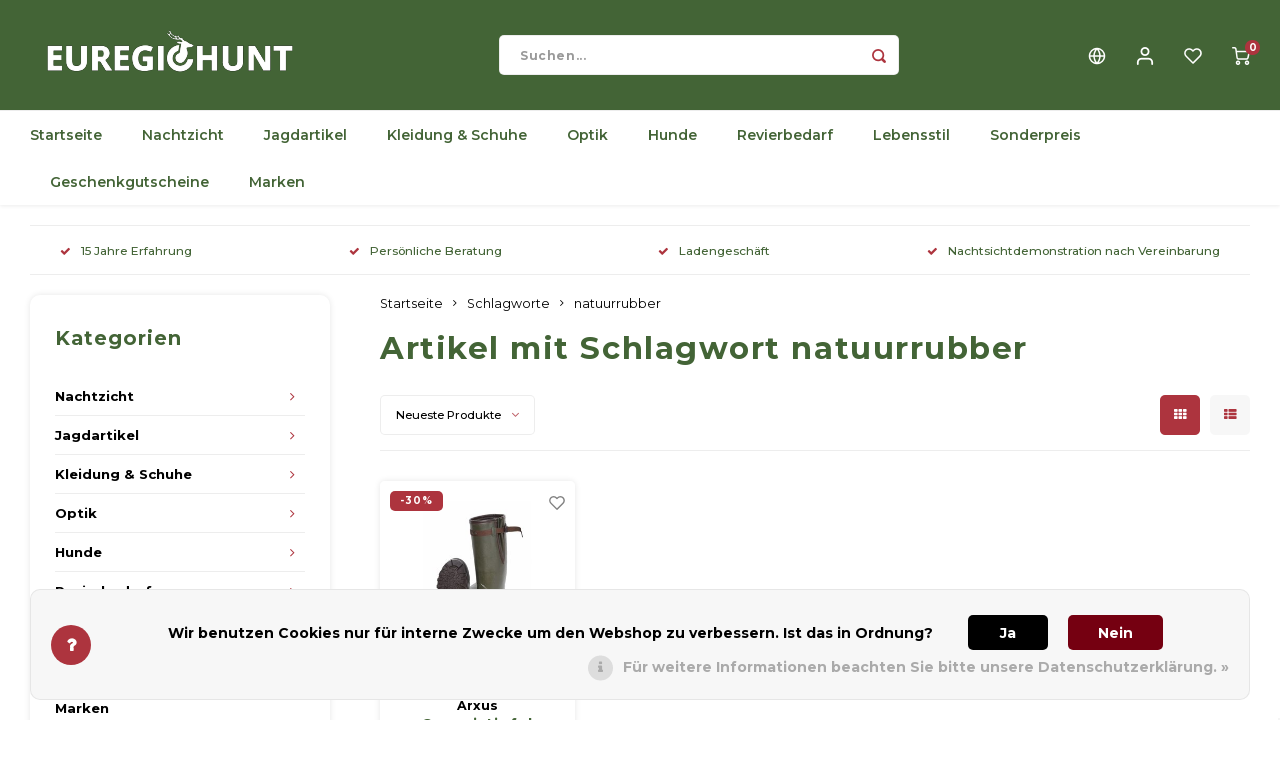

--- FILE ---
content_type: text/html;charset=utf-8
request_url: https://www.euregiohunt.com/de/tags/natuurrubber/
body_size: 26186
content:
<!DOCTYPE html>
<html lang="de">
	
  <head>
    
        
    <meta charset="utf-8"/>
<!-- [START] 'blocks/head.rain' -->
<!--

  (c) 2008-2026 Lightspeed Netherlands B.V.
  http://www.lightspeedhq.com
  Generated: 20-01-2026 @ 01:16:23

-->
<link rel="canonical" href="https://www.euregiohunt.com/de/tags/natuurrubber/"/>
<link rel="alternate" href="https://www.euregiohunt.com/de/index.rss" type="application/rss+xml" title="Neue Produkte"/>
<link href="https://cdn.webshopapp.com/assets/cookielaw.css?2025-02-20" rel="stylesheet" type="text/css"/>
<meta name="robots" content="noodp,noydir"/>
<meta name="google-site-verification" content="6qUiSwuHpktOETHCOI0r5b7GVwl1e3MAC06xXO2sUm4"/>
<meta name="google-site-verification" content="google-site-verification=Pi4NgbR0rDvRgF__qqwLw32B6pGrsXh3fGE5MTcDHA4"/>
<meta name="google-site-verification" content="&lt;script src=&quot;https://www.googleoptimize.com/optimize.js?id=GTM-P3Q3RLP&quot;&gt;&lt;/script&gt;"/>
<meta property="og:url" content="https://www.euregiohunt.com/de/tags/natuurrubber/?source=facebook"/>
<meta property="og:site_name" content="Euregiohunt"/>
<meta property="og:title" content="natuurrubber"/>
<meta property="og:description" content="Euregiohunt ist Ihr Jagd- und Nachtsichtspezialist aus der Euregio. Seit 15 Jahren versorgen wir Jäger, Landwirte und Naturliebhaber aus ganz Europa mit Beratu"/>
<script>
meta name="p:domain_verify" content="b2e32738762f4eff6f42922fc1d9fe3d"/
</script>
<script src="https://facebook.dmwsconnector.nl/shop-assets/215633/capi.js?id=3cfb2c71b995ac5d18fb1db808b55de8"></script>
<script>
<!-- Google Tag Manager -->
<script>(function(w,d,s,l,i){w[l]=w[l]||[];w[l].push({'gtm.start':
new Date().getTime(),event:'gtm.js'});var f=d.getElementsByTagName(s)[0],
j=d.createElement(s),dl=l!='dataLayer'?'&l='+l:'';j.async=true;j.src=
'https://www.googletagmanager.com/gtm.js?id='+i+dl;f.parentNode.insertBefore(j,f);
})(window,document,'script','dataLayer','GTM-K8M53ZR');</script>
<!-- End Google Tag Manager -->
</script>
<script>
<!-- Google Tag Manager -->
<script>
    (function (w, d, s, l, i) {
        w[l] = w[l] || [];
        w[l].push({ "gtm.start": new Date().getTime(), event: "gtm.js" });
        var f = d.getElementsByTagName(s)[0],
        j = d.createElement(s),
        dl = l != "dataLayer" ? "&l=" + l : "";
        j.async = true;
        j.src = "https://tagging.euregiohunt.com/script.js?id=" + i + dl;
        f.parentNode.insertBefore(j, f);
    })(window, document, "script", "dataLayer", "GTM-PNVWFHRZ");
</script>
<!-- End Google Tag Manager -->
</script>
<!--[if lt IE 9]>
<script src="https://cdn.webshopapp.com/assets/html5shiv.js?2025-02-20"></script>
<![endif]-->
<!-- [END] 'blocks/head.rain' -->
    <title>natuurrubber - Euregiohunt</title>
    <meta name="description" content="Euregiohunt ist Ihr Jagd- und Nachtsichtspezialist aus der Euregio. Seit 15 Jahren versorgen wir Jäger, Landwirte und Naturliebhaber aus ganz Europa mit Beratu" />
    <meta name="keywords" content="natuurrubber, Jagdrevier, Jagdgebiets, Abschreckungsmittel, Ködermittel, Druckjagd, Treibjagd, Pirschjagd, Jagdhund, Keiler, Hirsch, Wärmebildgerät, Nachtjagd, Jagdausrüstung, Jagdarten, Nachtsichtgeräte, Ansitzjagd, Jungjaeger, jaeger" />
    <meta http-equiv="X-UA-Compatible" content="IE=edge,chrome=1">
    <meta name="viewport" content="width=device-width, initial-scale=1.0">
    <meta name="apple-mobile-web-app-capable" content="yes">
    <meta name="apple-mobile-web-app-status-bar-style" content="black">
    <meta property="fb:app_id" content="966242223397117"/>
    <meta name="viewport" content="width=device-width, initial-scale=1, maximum-scale=1, user-scalable=0"/>
    <meta name="apple-mobile-web-app-capable" content="yes">
    <meta name="HandheldFriendly" content="true" /> 
		<meta name="apple-mobile-web-app-title" content="Euregiohunt">
  	  
		<link rel="apple-touch-icon-precomposed" href="https://cdn.webshopapp.com/shops/215633/themes/184901/v/1886690/assets/homescreen-icon.jpg?20250919142040"/>
  
    <link rel="shortcut icon" href="https://cdn.webshopapp.com/shops/215633/themes/184901/v/1886694/assets/favicon.ico?20250919142040" type="image/x-icon" />
    <link href='//fonts.googleapis.com/css?family=Montserrat:400,300,500,600,700,800,900' rel='stylesheet' type='text/css'>
    <link href='//fonts.googleapis.com/css?family=Montserrat:400,300,500,600,700,800,900' rel='stylesheet' type='text/css'>
    <link rel="stylesheet" href="https://cdn.webshopapp.com/shops/215633/themes/184901/assets/bootstrap.css?20251231173807" />
    <link rel="stylesheet" href="https://cdn.webshopapp.com/shops/215633/themes/184901/assets/font-awesome-min.css?20251231173807" />
  	  	<link href="https://cdn.webshopapp.com/shops/215633/themes/184901/assets/gibbon-icons.css?20251231173807" rel="stylesheet">
    <link rel="stylesheet" href="https://cdn.webshopapp.com/shops/215633/themes/184901/assets/owl-carousel-min.css?20251231173807" />  
    <link rel="stylesheet" href="https://cdn.webshopapp.com/shops/215633/themes/184901/assets/semantic.css?20251231173807" />  
    <link rel="stylesheet" href="https://cdn.webshopapp.com/shops/215633/themes/184901/assets/jquery-fancybox-min.css?20251231173807" /> 
    <link rel="stylesheet" href="https://cdn.webshopapp.com/shops/215633/themes/184901/assets/style.css?20251231173807?903" /> 
    <link rel="stylesheet" href="https://cdn.webshopapp.com/shops/215633/themes/184901/assets/settings.css?20251231173807" />  
    <link rel="stylesheet" href="https://cdn.webshopapp.com/assets/gui-2-0.css?2025-02-20" />
    <link rel="stylesheet" href="https://cdn.webshopapp.com/assets/gui-responsive-2-0.css?2025-02-20" />   
  	<link href='https://unpkg.com/boxicons@2.0.9/css/boxicons.min.css' rel='stylesheet'>
    <link rel="stylesheet" href="https://cdn.webshopapp.com/shops/215633/themes/184901/assets/custom.css?20251231173807" />

    <script src="https://cdn.webshopapp.com/assets/jquery-1-9-1.js?2025-02-20"></script>
    <script src="https://cdn.webshopapp.com/assets/jquery-ui-1-10-1.js?2025-02-20"></script>
    
   
    <script src="https://cdn.webshopapp.com/shops/215633/themes/184901/assets/bootstrap.js?20251231173807"></script>
    <script src="https://cdn.webshopapp.com/shops/215633/themes/184901/assets/owl-carousel-min.js?20251231173807"></script>
    <script src="https://cdn.webshopapp.com/shops/215633/themes/184901/assets/semantic.js?20251231173807"></script>
    <script src="https://cdn.webshopapp.com/shops/215633/themes/184901/assets/jquery-fancybox-min.js?20251231173807"></script>
    <script src="https://cdn.webshopapp.com/shops/215633/themes/184901/assets/moment.js?20251231173807"></script>  
    <script src="https://cdn.webshopapp.com/shops/215633/themes/184901/assets/js-cookie.js?20251231173807"></script>
    <script src="https://cdn.webshopapp.com/shops/215633/themes/184901/assets/jquery-countdown-min.js?20251231173807"></script>
  	<script src="https://cdn.webshopapp.com/shops/215633/themes/184901/assets/masonry.js?20251231173807"></script>
    <script src="https://cdn.webshopapp.com/shops/215633/themes/184901/assets/global.js?20251231173807?903"></script>
  	<script src="//cdnjs.cloudflare.com/ajax/libs/jqueryui-touch-punch/0.2.3/jquery.ui.touch-punch.min.js"></script>
    
    <script src="https://cdn.webshopapp.com/shops/215633/themes/184901/assets/jcarousel.js?20251231173807"></script>
    <script src="https://cdn.webshopapp.com/assets/gui.js?2025-02-20"></script>
    <script src="https://cdn.webshopapp.com/assets/gui-responsive-2-0.js?2025-02-20"></script>
    
        
    
    <!--[if lt IE 9]>
    <link rel="stylesheet" href="https://cdn.webshopapp.com/shops/215633/themes/184901/assets/style-ie.css?20251231173807" />
    <![endif]-->
  </head>  <body class=" no-mobile-bar"><script type="application/ld+json">
[
			{
    "@context": "http://schema.org",
    "@type": "BreadcrumbList",
    "itemListElement":
    [
      {
        "@type": "ListItem",
        "position": 1,
        "item": {
        	"@id": "https://www.euregiohunt.com/de/",
        	"name": "Home"
        }
      },
    	    	{
    		"@type": "ListItem",
     		"position": 2,
     		"item":	{
      		"@id": "https://www.euregiohunt.com/de/tags/",
      		"name": "Schlagworte"
    		}
    	},    	    	{
    		"@type": "ListItem",
     		"position": 3,
     		"item":	{
      		"@id": "https://www.euregiohunt.com/de/tags/natuurrubber/",
      		"name": "natuurrubber"
    		}
    	}    	    ]
  },
      
        
    {
  "@context": "http://schema.org",
  "@id": "https://www.euregiohunt.com/de/#Organization",
  "@type": "Organization",
  "url": "https://www.euregiohunt.com/", 
  "name": "Euregiohunt",
  "logo": "https://cdn.webshopapp.com/shops/215633/themes/184901/assets/logo.png?20251231173807",
  "telephone": "+31 (0)43 450 1452",
  "email": ""
    }
  ]
</script><div class="cart-messages hidden"><ul></ul></div><div id="login-popup" class="mobile-popup" data-popup="login"><div class="popup-inner"><div class="title-small title-font">anmelden</div><form class="formLogin" id="formLogin" action="https://www.euregiohunt.com/de/account/loginPost/?return=https%3A%2F%2Fwww.euregiohunt.com%2Fde%2Ftags%2Fnatuurrubber%2F" method="post"><input type="hidden" name="key" value="768d4d4f5bf5c2e73f1a70bf3c16c251" /><input type="hidden" name="type" value="login" /><input type="submit" hidden/><input type="text" name="email" id="formLoginEmail" value="" placeholder="E-Mail-Adresse" class="standard-input" /><input type="password" name="password" id="formLoginPassword" value="" placeholder="Passwort" class="standard-input"/><div class="buttons"><a class="btn accent" href="#" onclick="$('#formLogin').submit(); return false;" title="anmelden">anmelden</a></div></form><div class="options"><a class="forgot-pw" href="https://www.euregiohunt.com/de/account/password/">Passwort vergessen?</a><span class="or">oder</span><a class="no-account" href="https://www.euregiohunt.com/de/account/register/">Noch kein Konto? Klicken Sie auf</a></div></div><div class="close-popup"><div class="close-popup-inner"><a href="javascript:;" class="close-mobile-popup" data-fancybox-close>
        Schließen
      </a></div></div></div><div id="language-currency-popup" class="language-currency-popup mobile-popup"><div class="popup-inner"><div class="language-section"><div class="title-small title-font">Sprache</div><div class="options-wrap"><div class="option"><a href="https://www.euregiohunt.com/nl/tags/natuurrubber/"><div class="inner"><div class="icon"><img src="https://cdn.webshopapp.com/shops/215633/themes/184901/assets/flag-nl.svg?20251231173807" alt="flag-Nederlands"></div><div class="text">Nederlands</div></div></a></div><div class="option active"><a href="https://www.euregiohunt.com/de/tags/natuurrubber/"><div class="inner"><div class="icon"><img src="https://cdn.webshopapp.com/shops/215633/themes/184901/assets/flag-de.svg?20251231173807" alt="flag-Deutsch"></div><div class="text">Deutsch</div></div></a></div><div class="option"><a href="https://www.euregiohunt.com/us/tags/natuurrubber/"><div class="inner"><div class="icon"><img src="https://cdn.webshopapp.com/shops/215633/themes/184901/assets/flag-us.svg?20251231173807" alt="flag-English (US)"></div><div class="text">English (US)</div></div></a></div></div></div><div class="close-popup"><div class="close-popup-inner"><a href="javascript:;" class="close-mobile-popup" data-fancybox-close>
          Schließen
        </a></div></div></div></div><div class="mobile-menu mobile-popup" data-popup="menu"><div class="popup-inner"><div class="menu-wrap"><div class="breads">Hoofdmenu</div><div class="title-small title-font">Kategorien</div><div class="menu"><ul><li class=""><a class="normal-link" href="https://www.euregiohunt.com/de/nachtzicht/">Nachtzicht<span class="more-cats"><i class="fa fa-chevron-right"></i></span></a><div class="subs"><div class="breads">Hoofdmenu / nachtzicht</div><div class="title-small title-font text-center subs-back"><i class="fa fa-chevron-left"></i>Nachtzicht</div><ul class=""><li class=""><a class="normal-link" href="https://www.euregiohunt.com/de/nachtzicht/warmtebeeld/">Warmtebeeld<span class="more-cats"><i class="fa fa-chevron-right"></i></span></a><div class="subs"><div class="breads">Hoofdmenu / nachtzicht / warmtebeeld</div><div class="title-small title-font text-center subs-back"><i class="fa fa-chevron-left"></i>Warmtebeeld</div><ul class=""><li class=""><a class="normal-link" href="https://www.euregiohunt.com/de/nachtzicht/warmtebeeld/handkijker/">Handkijker</a></li><li class=""><a class="normal-link" href="https://www.euregiohunt.com/de/nachtzicht/warmtebeeld/richtkijker/">Richtkijker</a></li><li class=""><a class="normal-link" href="https://www.euregiohunt.com/de/nachtzicht/warmtebeeld/voorzetkijker/">Voorzetkijker</a></li></ul></div></li><li class=""><a class="normal-link" href="https://www.euregiohunt.com/de/nachtzicht/digitaal/">Digitaal<span class="more-cats"><i class="fa fa-chevron-right"></i></span></a><div class="subs"><div class="breads">Hoofdmenu / nachtzicht / digitaal</div><div class="title-small title-font text-center subs-back"><i class="fa fa-chevron-left"></i>Digitaal</div><ul class=""><li class=""><a class="normal-link" href="https://www.euregiohunt.com/de/nachtzicht/digitaal/handkijker/">Handkijker</a></li><li class=""><a class="normal-link" href="https://www.euregiohunt.com/de/nachtzicht/digitaal/richtkijker/">Richtkijker</a></li><li class=""><a class="normal-link" href="https://www.euregiohunt.com/de/nachtzicht/digitaal/voorzetkijker/">Voorzetkijker</a></li></ul></div></li><li class=""><a class="normal-link" href="https://www.euregiohunt.com/de/nachtzicht/restlicht/">Restlicht</a></li><li class=""><a class="normal-link" href="https://www.euregiohunt.com/de/nachtzicht/ir-lampen/">IR-Lampen</a></li><li class=""><a class="normal-link" href="https://www.euregiohunt.com/de/nachtzicht/montage/">Montage</a></li><li class=""><a class="normal-link" href="https://www.euregiohunt.com/de/nachtzicht/accessoires/">Accessoires</a></li><li class=""><a class="normal-link" href="https://www.euregiohunt.com/de/nachtzicht/geweerlampen/">Geweerlampen</a></li><li class=""><a class="normal-link" href="https://www.euregiohunt.com/de/nachtzicht/bi-spectrum-beeldfusie/">Bi-spectrum Beeldfusie<span class="more-cats"><i class="fa fa-chevron-right"></i></span></a><div class="subs"><div class="breads">Hoofdmenu / nachtzicht / bi-spectrum beeldfusie</div><div class="title-small title-font text-center subs-back"><i class="fa fa-chevron-left"></i>Bi-spectrum Beeldfusie</div><ul class=""><li class=""><a class="normal-link" href="https://www.euregiohunt.com/de/nachtzicht/bi-spectrum-beeldfusie/handkijker/">Handkijker</a></li><li class=""><a class="normal-link" href="https://www.euregiohunt.com/de/nachtzicht/bi-spectrum-beeldfusie/zielfernrohr/">Zielfernrohr</a></li><li class=""><a class="normal-link" href="https://www.euregiohunt.com/de/nachtzicht/bi-spectrum-beeldfusie/vorsatzgeraet/">Vorsatzgerät</a></li></ul></div></li><li class=""><a class="normal-link" href="https://www.euregiohunt.com/de/nachtzicht/sonderpreis/">Sonderpreis</a></li></ul></div></li><li class=""><a class="normal-link" href="https://www.euregiohunt.com/de/jagdartikel/">Jagdartikel<span class="more-cats"><i class="fa fa-chevron-right"></i></span></a><div class="subs"><div class="breads">Hoofdmenu / jagdartikel</div><div class="title-small title-font text-center subs-back"><i class="fa fa-chevron-left"></i>Jagdartikel</div><ul class=""><li class=""><a class="normal-link" href="https://www.euregiohunt.com/de/jagdartikel/hoofdlampen/">Hoofdlampen</a></li><li class=""><a class="normal-link" href="https://www.euregiohunt.com/de/jagdartikel/zaklampen/">Zaklampen</a></li><li class=""><a class="normal-link" href="https://www.euregiohunt.com/de/jagdartikel/auto/">Auto</a></li><li class=""><a class="normal-link" href="https://www.euregiohunt.com/de/jagdartikel/trophaeen/">Trophäen<span class="more-cats"><i class="fa fa-chevron-right"></i></span></a><div class="subs"><div class="breads">Hoofdmenu / jagdartikel / trophäen</div><div class="title-small title-font text-center subs-back"><i class="fa fa-chevron-left"></i>Trophäen</div><ul class=""><li class=""><a class="normal-link" href="https://www.euregiohunt.com/de/jagdartikel/trophaeen/trophaeenbretter/">Trophäenbretter</a></li><li class=""><a class="normal-link" href="https://www.euregiohunt.com/de/jagdartikel/trophaeen/zubehoer/">Zubehör</a></li></ul></div></li><li class=""><a class="normal-link" href="https://www.euregiohunt.com/de/jagdartikel/bewegungsmelder/">Bewegungsmelder</a></li><li class=""><a class="normal-link" href="https://www.euregiohunt.com/de/jagdartikel/gps-tracker/">GPS-Tracker</a></li><li class=""><a class="normal-link" href="https://www.euregiohunt.com/de/jagdartikel/gehoerschutz/">Gehörschutz</a></li><li class=""><a class="normal-link" href="https://www.euregiohunt.com/de/jagdartikel/messer/">Messer<span class="more-cats"><i class="fa fa-chevron-right"></i></span></a><div class="subs"><div class="breads">Hoofdmenu / jagdartikel / messer</div><div class="title-small title-font text-center subs-back"><i class="fa fa-chevron-left"></i>Messer</div><ul class=""><li class=""><a class="normal-link" href="https://www.euregiohunt.com/de/jagdartikel/messer/jagd-und-outdoormesser/">Jagd- und Outdoormesser</a></li><li class=""><a class="normal-link" href="https://www.euregiohunt.com/de/jagdartikel/messer/schleifen/">Schleifen</a></li><li class=""><a class="normal-link" href="https://www.euregiohunt.com/de/jagdartikel/messer/taschenmesser/">Taschenmesser</a></li><li class=""><a class="normal-link" href="https://www.euregiohunt.com/de/jagdartikel/messer/survivalmessen/">Survivalmessen</a></li></ul></div></li><li class=""><a class="normal-link" href="https://www.euregiohunt.com/de/jagdartikel/wilde-kameras/">Wilde Kameras<span class="more-cats"><i class="fa fa-chevron-right"></i></span></a><div class="subs"><div class="breads">Hoofdmenu / jagdartikel / wilde kameras</div><div class="title-small title-font text-center subs-back"><i class="fa fa-chevron-left"></i>Wilde Kameras</div><ul class=""><li class=""><a class="normal-link" href="https://www.euregiohunt.com/de/jagdartikel/wilde-kameras/kameras/">Kameras</a></li><li class=""><a class="normal-link" href="https://www.euregiohunt.com/de/jagdartikel/wilde-kameras/zubehoer/">Zubehör</a></li></ul></div></li><li class=""><a class="normal-link" href="https://www.euregiohunt.com/de/jagdartikel/stuehle-und-netze/">Stühle und Netze</a></li><li class=""><a class="normal-link" href="https://www.euregiohunt.com/de/jagdartikel/warm-bleiben/">Warm bleiben</a></li><li class=""><a class="normal-link" href="https://www.euregiohunt.com/de/jagdartikel/waffen/">Waffen<span class="more-cats"><i class="fa fa-chevron-right"></i></span></a><div class="subs"><div class="breads">Hoofdmenu / jagdartikel / waffen</div><div class="title-small title-font text-center subs-back"><i class="fa fa-chevron-left"></i>Waffen</div><ul class=""><li class=""><a class="normal-link" href="https://www.euregiohunt.com/de/jagdartikel/waffen/montagen/">Montagen</a></li><li class=""><a class="normal-link" href="https://www.euregiohunt.com/de/jagdartikel/waffen/munition/">Munition</a></li><li class=""><a class="normal-link" href="https://www.euregiohunt.com/de/jagdartikel/waffen/lagerung-transport/">Lagerung &amp; Transport</a></li><li class=""><a class="normal-link" href="https://www.euregiohunt.com/de/jagdartikel/waffen/guertel-taschen/">Gürtel &amp; Taschen</a></li><li class=""><a class="normal-link" href="https://www.euregiohunt.com/de/jagdartikel/waffen/schaftkappen/">Schaftkappen</a></li><li class=""><a class="normal-link" href="https://www.euregiohunt.com/de/jagdartikel/waffen/schloesser/">Schlösser</a></li><li class=""><a class="normal-link" href="https://www.euregiohunt.com/de/jagdartikel/waffen/waffen-reinigung/">Waffen reinigung</a></li><li class=""><a class="normal-link" href="https://www.euregiohunt.com/de/jagdartikel/waffen/zubehoer/">Zubehör</a></li></ul></div></li><li class=""><a class="normal-link" href="https://www.euregiohunt.com/de/jagdartikel/bergehilfe/">Bergehilfe<span class="more-cats"><i class="fa fa-chevron-right"></i></span></a><div class="subs"><div class="breads">Hoofdmenu / jagdartikel / bergehilfe</div><div class="title-small title-font text-center subs-back"><i class="fa fa-chevron-left"></i>Bergehilfe</div><ul class=""><li class=""><a class="normal-link" href="https://www.euregiohunt.com/de/jagdartikel/bergehilfe/wildbretverwertung-hygiene/">Wildbretverwertung &amp; -hygiene</a></li></ul></div></li><li class=""><a class="normal-link" href="https://www.euregiohunt.com/de/jagdartikel/zubehoer/">Zubehör<span class="more-cats"><i class="fa fa-chevron-right"></i></span></a><div class="subs"><div class="breads">Hoofdmenu / jagdartikel / zubehör</div><div class="title-small title-font text-center subs-back"><i class="fa fa-chevron-left"></i>Zubehör</div><ul class=""><li class=""><a class="normal-link" href="https://www.euregiohunt.com/de/jagdartikel/zubehoer/batterien-und-batterien/">Batterien und Batterien</a></li></ul></div></li></ul></div></li><li class=""><a class="normal-link" href="https://www.euregiohunt.com/de/kleidung-schuhe/">Kleidung &amp; Schuhe<span class="more-cats"><i class="fa fa-chevron-right"></i></span></a><div class="subs"><div class="breads">Hoofdmenu / kleidung &amp; schuhe</div><div class="title-small title-font text-center subs-back"><i class="fa fa-chevron-left"></i>Kleidung &amp; Schuhe</div><ul class=""><li class=""><a class="normal-link" href="https://www.euregiohunt.com/de/kleidung-schuhe/kleidung/">Kleidung<span class="more-cats"><i class="fa fa-chevron-right"></i></span></a><div class="subs"><div class="breads">Hoofdmenu / kleidung &amp; schuhe / kleidung</div><div class="title-small title-font text-center subs-back"><i class="fa fa-chevron-left"></i>Kleidung</div><ul class=""><li class=""><a class="normal-link" href="https://www.euregiohunt.com/de/kleidung-schuhe/kleidung/maenner/">Männer</a></li><li class=""><a class="normal-link" href="https://www.euregiohunt.com/de/kleidung-schuhe/kleidung/damen/">Damen</a></li><li class=""><a class="normal-link" href="https://www.euregiohunt.com/de/kleidung-schuhe/kleidung/kinderen/">Kinderen</a></li></ul></div></li><li class=""><a class="normal-link" href="https://www.euregiohunt.com/de/kleidung-schuhe/schuhe/">Schuhe<span class="more-cats"><i class="fa fa-chevron-right"></i></span></a><div class="subs"><div class="breads">Hoofdmenu / kleidung &amp; schuhe / schuhe</div><div class="title-small title-font text-center subs-back"><i class="fa fa-chevron-left"></i>Schuhe</div><ul class=""><li class=""><a class="normal-link" href="https://www.euregiohunt.com/de/kleidung-schuhe/schuhe/schoenen/">Schoenen</a></li><li class=""><a class="normal-link" href="https://www.euregiohunt.com/de/kleidung-schuhe/schuhe/laarzen/">Laarzen</a></li><li class=""><a class="normal-link" href="https://www.euregiohunt.com/de/kleidung-schuhe/schuhe/pantoffels/">Pantoffels</a></li><li class=""><a class="normal-link" href="https://www.euregiohunt.com/de/kleidung-schuhe/schuhe/zolen/">Zolen</a></li><li class=""><a class="normal-link" href="https://www.euregiohunt.com/de/kleidung-schuhe/schuhe/sokken/">Sokken</a></li></ul></div></li><li class=""><a class="normal-link" href="https://www.euregiohunt.com/de/kleidung-schuhe/zubehoer/">Zubehör<span class="more-cats"><i class="fa fa-chevron-right"></i></span></a><div class="subs"><div class="breads">Hoofdmenu / kleidung &amp; schuhe / zubehör</div><div class="title-small title-font text-center subs-back"><i class="fa fa-chevron-left"></i>Zubehör</div><ul class=""><li class=""><a class="normal-link" href="https://www.euregiohunt.com/de/kleidung-schuhe/zubehoer/tassen/">Tassen</a></li><li class=""><a class="normal-link" href="https://www.euregiohunt.com/de/kleidung-schuhe/zubehoer/onderhoudsproducten/">Onderhoudsproducten</a></li><li class=""><a class="normal-link" href="https://www.euregiohunt.com/de/kleidung-schuhe/zubehoer/petten/">Petten</a></li><li class=""><a class="normal-link" href="https://www.euregiohunt.com/de/kleidung-schuhe/zubehoer/mutsen/">Mutsen</a></li><li class=""><a class="normal-link" href="https://www.euregiohunt.com/de/kleidung-schuhe/zubehoer/hoeden/">Hoeden</a></li><li class=""><a class="normal-link" href="https://www.euregiohunt.com/de/kleidung-schuhe/zubehoer/handschoenen/">Handschoenen</a></li><li class=""><a class="normal-link" href="https://www.euregiohunt.com/de/kleidung-schuhe/zubehoer/riemen/">Riemen</a></li><li class=""><a class="normal-link" href="https://www.euregiohunt.com/de/kleidung-schuhe/zubehoer/shawls/">Shawls</a></li><li class=""><a class="normal-link" href="https://www.euregiohunt.com/de/kleidung-schuhe/zubehoer/rugzakken/">Rugzakken</a></li><li class=""><a class="normal-link" href="https://www.euregiohunt.com/de/kleidung-schuhe/zubehoer/hoofdnetten/">Hoofdnetten</a></li></ul></div></li></ul></div></li><li class=""><a class="normal-link" href="https://www.euregiohunt.com/de/optik/">Optik<span class="more-cats"><i class="fa fa-chevron-right"></i></span></a><div class="subs"><div class="breads">Hoofdmenu / optik</div><div class="title-small title-font text-center subs-back"><i class="fa fa-chevron-left"></i>Optik</div><ul class=""><li class=""><a class="normal-link" href="https://www.euregiohunt.com/de/optik/entfernungsmesser/">Entfernungsmesser</a></li><li class=""><a class="normal-link" href="https://www.euregiohunt.com/de/optik/zielfernrohre/">Zielfernrohre<span class="more-cats"><i class="fa fa-chevron-right"></i></span></a><div class="subs"><div class="breads">Hoofdmenu / optik / zielfernrohre</div><div class="title-small title-font text-center subs-back"><i class="fa fa-chevron-left"></i>Zielfernrohre</div><ul class=""><li class=""><a class="normal-link" href="https://www.euregiohunt.com/de/optik/zielfernrohre/zuschauer/">Zuschauer</a></li><li class=""><a class="normal-link" href="https://www.euregiohunt.com/de/optik/zielfernrohre/leuchtpunktziehlgeraeter-kaufen/">Leuchtpunktziehlgeräter kaufen?</a></li><li class=""><a class="normal-link" href="https://www.euregiohunt.com/de/optik/zielfernrohre/zubehoer/">Zubehör</a></li></ul></div></li><li class=""><a class="normal-link" href="https://www.euregiohunt.com/de/optik/fernglas/">Fernglas<span class="more-cats"><i class="fa fa-chevron-right"></i></span></a><div class="subs"><div class="breads">Hoofdmenu / optik / fernglas</div><div class="title-small title-font text-center subs-back"><i class="fa fa-chevron-left"></i>Fernglas</div><ul class=""><li class=""><a class="normal-link" href="https://www.euregiohunt.com/de/optik/fernglas/accessoires/">Accessoires</a></li></ul></div></li><li class=""><a class="normal-link" href="https://www.euregiohunt.com/de/optik/zubehoer/">Zubehör</a></li><li class=""><a class="normal-link" href="https://www.euregiohunt.com/de/optik/montage/">Montage</a></li></ul></div></li><li class=""><a class="normal-link" href="https://www.euregiohunt.com/de/hunde/">Hunde<span class="more-cats"><i class="fa fa-chevron-right"></i></span></a><div class="subs"><div class="breads">Hoofdmenu / hunde</div><div class="title-small title-font text-center subs-back"><i class="fa fa-chevron-left"></i>Hunde</div><ul class=""><li class=""><a class="normal-link" href="https://www.euregiohunt.com/de/hunde/hundehalsbaender/">Hundehalsbänder</a></li><li class=""><a class="normal-link" href="https://www.euregiohunt.com/de/hunde/hundebaender/">Hundebänder</a></li><li class=""><a class="normal-link" href="https://www.euregiohunt.com/de/hunde/hundefloeten/">Hundeflöten</a></li><li class=""><a class="normal-link" href="https://www.euregiohunt.com/de/hunde/trainieren/">Trainieren</a></li><li class=""><a class="normal-link" href="https://www.euregiohunt.com/de/hunde/pflege/">Pflege</a></li><li class=""><a class="normal-link" href="https://www.euregiohunt.com/de/hunde/futter/">Futter</a></li><li class=""><a class="normal-link" href="https://www.euregiohunt.com/de/hunde/verfolgungssysteme/">Verfolgungssysteme</a></li><li class=""><a class="normal-link" href="https://www.euregiohunt.com/de/hunde/zubehoer/">Zubehör</a></li></ul></div></li><li class=""><a class="normal-link" href="https://www.euregiohunt.com/de/revierbedarf/">Revierbedarf<span class="more-cats"><i class="fa fa-chevron-right"></i></span></a><div class="subs"><div class="breads">Hoofdmenu / revierbedarf</div><div class="title-small title-font text-center subs-back"><i class="fa fa-chevron-left"></i>Revierbedarf</div><ul class=""><li class=""><a class="normal-link" href="https://www.euregiohunt.com/de/revierbedarf/wildvergraemung/">Wildvergrämung</a></li><li class=""><a class="normal-link" href="https://www.euregiohunt.com/de/revierbedarf/futtertrommel/">Futtertrommel</a></li><li class=""><a class="normal-link" href="https://www.euregiohunt.com/de/revierbedarf/futterautomat/">Futterautomat</a></li><li class=""><a class="normal-link" href="https://www.euregiohunt.com/de/revierbedarf/elektronische-lok-instrumente/">Elektronische Lok Instrumente</a></li><li class=""><a class="normal-link" href="https://www.euregiohunt.com/de/revierbedarf/kastenfalle/">Kastenfalle</a></li><li class=""><a class="normal-link" href="https://www.euregiohunt.com/de/revierbedarf/lock-pfeifen/">Lock Pfeifen</a></li><li class=""><a class="normal-link" href="https://www.euregiohunt.com/de/revierbedarf/lockmittel/">Lockmittel</a></li><li class=""><a class="normal-link" href="https://www.euregiohunt.com/de/revierbedarf/lockvoegel/">Lockvögel</a></li><li class=""><a class="normal-link" href="https://www.euregiohunt.com/de/revierbedarf/hohe-sitze-und-seitensitze/">Hohe Sitze und Seitensitze</a></li><li class=""><a class="normal-link" href="https://www.euregiohunt.com/de/revierbedarf/zubehoer/">Zubehör</a></li></ul></div></li><li class=""><a class="normal-link" href="https://www.euregiohunt.com/de/lebensstil/">Lebensstil<span class="more-cats"><i class="fa fa-chevron-right"></i></span></a><div class="subs"><div class="breads">Hoofdmenu / lebensstil</div><div class="title-small title-font text-center subs-back"><i class="fa fa-chevron-left"></i>Lebensstil</div><ul class=""><li class=""><a class="normal-link" href="https://www.euregiohunt.com/de/lebensstil/boeken/">Boeken</a></li><li class=""><a class="normal-link" href="https://www.euregiohunt.com/de/lebensstil/geschenkideen/">Geschenkideen</a></li><li class=""><a class="normal-link" href="https://www.euregiohunt.com/de/lebensstil/decoratie/">Decoratie</a></li><li class=""><a class="normal-link" href="https://www.euregiohunt.com/de/lebensstil/kochen-und-essen-im-freien/">Kochen und Essen im Freien</a></li><li class=""><a class="normal-link" href="https://www.euregiohunt.com/de/lebensstil/spellen/">Spellen</a></li></ul></div></li><li class=""><a class="normal-link" href="https://www.euregiohunt.com/de/sonderpreis/">Sonderpreis<span class="more-cats"><i class="fa fa-chevron-right"></i></span></a><div class="subs"><div class="breads">Hoofdmenu / sonderpreis</div><div class="title-small title-font text-center subs-back"><i class="fa fa-chevron-left"></i>Sonderpreis</div><ul class=""><li class=""><a class="normal-link" href="https://www.euregiohunt.com/de/sonderpreis/rabatt-bis-zu-25/">Rabatt bis zu -25 %</a></li><li class=""><a class="normal-link" href="https://www.euregiohunt.com/de/sonderpreis/rabatt-bis-zu-50/">Rabatt bis zu -50 %</a></li></ul></div></li><li class="item"><a href="https://www.euregiohunt.com/de/buy-gift-card/" title="Geschenkgutscheine">Geschenkgutscheine</a></li><li class=""><a href="https://www.euregiohunt.com/de/brands/">Marken</a></li></ul><ul><li><a href="javascript:;">Sprache - DE<span class="more-cats"><i class="fa fa-chevron-right"></i></span></a><div class="subs"><div class="breads">Hoofdmenu</div><div class="title-small title-font text-center subs-back"><i class="fa fa-chevron-left"></i>Sprache</div><ul class=""><li class=""><a class="normal-link" href="https://www.euregiohunt.com/nl/">Nederlands</a></li><li class="active"><a class="normal-link" href="https://www.euregiohunt.com/de/">Deutsch</a></li><li class=""><a class="normal-link" href="https://www.euregiohunt.com/us/">English (US)</a></li></ul></div></li><li class="highlight hidden-sm"><a class="open-mobile-slide" data-popup="login" href="javascript:;">anmelden</a></li></ul></div></div></div><div class="close-popup dark"><div class="close-popup-inner"><a href="javascript:;" class="close-mobile-popup" data-fancybox-close>
        Schließen
      </a></div></div></div><header id="header" class="with-large-logo"><div class="main-header"><div class="container"><div class="inner"><div class="mob-icons visible-xs"><ul><li><a class="open-mobile-slide" data-popup="menu" data-main-link href="javascript:;"><i class="sm sm-bars"></i></a></li><li><a class="open-mobile-slide" data-popup="login" data-main-link href="javascript:;"><i class="sm sm-user"></i></a></li></ul></div><div class="logo large-logo align-middle"><a href="https://www.euregiohunt.com/de/"><img src="https://cdn.webshopapp.com/shops/215633/files/430413654/white-logo-1000-x-250-px-1.svg" alt="Euregiohunt"></a></div><div class="mob-icons second visible-xs"><ul><li><a class="open-mobile-slide" data-popup="search" data-main-link href="javascript:;"><i class="sm sm-search"></i></a></li><li><a  href="https://www.euregiohunt.com/de/cart/"><span class="icon-wrap"><i class="sm sm-cart"></i><div class="items" data-cart-items>0</div></span></a></li></ul></div><div class="vertical-menu-wrap hidden-xs hidden-md hidden-lg"><div class="btn-wrap"><a class="btn accent vertical-menu-btn open-mobile-slide" data-popup="menu" data-main-link href="javascript:;">Kategorien<i class="fa fa-angle-down"></i></a></div></div><div class="vertical-menu-wrap hidden-xs hidden-sm visible-sm hidden-md hidden-lg "><div class="btn-wrap"><a class="btn accent vertical-menu-btn open-vertical-menu">Kategorien<i class="fa fa-angle-down"></i></a><div class="vertical-menu"><ul><li class=""><a class="" href="https://www.euregiohunt.com/de/nachtzicht/"><div class="category-wrap"><img src="https://cdn.webshopapp.com/shops/215633/files/419422340/100x100x1/nachtzicht.jpg" alt="Nachtzicht">
                                            Nachtzicht
                    </div><i class="fa fa-chevron-right arrow-right"></i></a><div class="subs"><ul><li class="subs-title"><a class="" href="https://www.euregiohunt.com/de/nachtzicht/">Nachtzicht</a></li><li class=""><a class="" href="https://www.euregiohunt.com/de/nachtzicht/warmtebeeld/"><div>
                            Warmtebeeld
                          </div><i class="fa fa-chevron-right arrow-right"></i></a><div class="subs"><ul><li class="subs-title"><a class="" href="https://www.euregiohunt.com/de/nachtzicht/warmtebeeld/">Warmtebeeld</a></li><li class=""><a class="" href="https://www.euregiohunt.com/de/nachtzicht/warmtebeeld/handkijker/"><div>
                                  Handkijker
                                </div></a></li><li class=""><a class="" href="https://www.euregiohunt.com/de/nachtzicht/warmtebeeld/richtkijker/"><div>
                                  Richtkijker
                                </div></a></li><li class=""><a class="" href="https://www.euregiohunt.com/de/nachtzicht/warmtebeeld/voorzetkijker/"><div>
                                  Voorzetkijker
                                </div></a></li></ul></div></li><li class=""><a class="" href="https://www.euregiohunt.com/de/nachtzicht/digitaal/"><div>
                            Digitaal
                          </div><i class="fa fa-chevron-right arrow-right"></i></a><div class="subs"><ul><li class="subs-title"><a class="" href="https://www.euregiohunt.com/de/nachtzicht/digitaal/">Digitaal</a></li><li class=""><a class="" href="https://www.euregiohunt.com/de/nachtzicht/digitaal/handkijker/"><div>
                                  Handkijker
                                </div></a></li><li class=""><a class="" href="https://www.euregiohunt.com/de/nachtzicht/digitaal/richtkijker/"><div>
                                  Richtkijker
                                </div></a></li><li class=""><a class="" href="https://www.euregiohunt.com/de/nachtzicht/digitaal/voorzetkijker/"><div>
                                  Voorzetkijker
                                </div></a></li></ul></div></li><li class=""><a class="" href="https://www.euregiohunt.com/de/nachtzicht/restlicht/"><div>
                            Restlicht
                          </div></a></li><li class=""><a class="" href="https://www.euregiohunt.com/de/nachtzicht/ir-lampen/"><div>
                            IR-Lampen
                          </div></a></li><li class=""><a class="" href="https://www.euregiohunt.com/de/nachtzicht/montage/"><div>
                            Montage
                          </div></a></li><li class=""><a class="" href="https://www.euregiohunt.com/de/nachtzicht/accessoires/"><div>
                            Accessoires
                          </div></a></li><li class=""><a class="" href="https://www.euregiohunt.com/de/nachtzicht/geweerlampen/"><div>
                            Geweerlampen
                          </div></a></li><li class=""><a class="" href="https://www.euregiohunt.com/de/nachtzicht/bi-spectrum-beeldfusie/"><div>
                            Bi-spectrum Beeldfusie
                          </div><i class="fa fa-chevron-right arrow-right"></i></a><div class="subs"><ul><li class="subs-title"><a class="" href="https://www.euregiohunt.com/de/nachtzicht/bi-spectrum-beeldfusie/">Bi-spectrum Beeldfusie</a></li><li class=""><a class="" href="https://www.euregiohunt.com/de/nachtzicht/bi-spectrum-beeldfusie/handkijker/"><div>
                                  Handkijker
                                </div></a></li><li class=""><a class="" href="https://www.euregiohunt.com/de/nachtzicht/bi-spectrum-beeldfusie/zielfernrohr/"><div>
                                  Zielfernrohr
                                </div></a></li><li class=""><a class="" href="https://www.euregiohunt.com/de/nachtzicht/bi-spectrum-beeldfusie/vorsatzgeraet/"><div>
                                  Vorsatzgerät
                                </div></a></li></ul></div></li><li class=""><a class="" href="https://www.euregiohunt.com/de/nachtzicht/sonderpreis/"><div>
                            Sonderpreis
                          </div></a></li></ul></div></li><li class=""><a class="" href="https://www.euregiohunt.com/de/jagdartikel/"><div class="category-wrap"><img src="https://cdn.webshopapp.com/shops/215633/files/113164382/100x100x1/jagdartikel.jpg" alt="Jagdartikel">
                                            Jagdartikel
                    </div><i class="fa fa-chevron-right arrow-right"></i></a><div class="subs"><ul><li class="subs-title"><a class="" href="https://www.euregiohunt.com/de/jagdartikel/">Jagdartikel</a></li><li class=""><a class="" href="https://www.euregiohunt.com/de/jagdartikel/hoofdlampen/"><div>
                            Hoofdlampen
                          </div></a></li><li class=""><a class="" href="https://www.euregiohunt.com/de/jagdartikel/zaklampen/"><div>
                            Zaklampen
                          </div></a></li><li class=""><a class="" href="https://www.euregiohunt.com/de/jagdartikel/auto/"><div>
                            Auto
                          </div></a></li><li class=""><a class="" href="https://www.euregiohunt.com/de/jagdartikel/trophaeen/"><div>
                            Trophäen
                          </div><i class="fa fa-chevron-right arrow-right"></i></a><div class="subs"><ul><li class="subs-title"><a class="" href="https://www.euregiohunt.com/de/jagdartikel/trophaeen/">Trophäen</a></li><li class=""><a class="" href="https://www.euregiohunt.com/de/jagdartikel/trophaeen/trophaeenbretter/"><div>
                                  Trophäenbretter
                                </div></a></li><li class=""><a class="" href="https://www.euregiohunt.com/de/jagdartikel/trophaeen/zubehoer/"><div>
                                  Zubehör
                                </div></a></li></ul></div></li><li class=""><a class="" href="https://www.euregiohunt.com/de/jagdartikel/bewegungsmelder/"><div>
                            Bewegungsmelder
                          </div></a></li><li class=""><a class="" href="https://www.euregiohunt.com/de/jagdartikel/gps-tracker/"><div>
                            GPS-Tracker
                          </div></a></li><li class=""><a class="" href="https://www.euregiohunt.com/de/jagdartikel/gehoerschutz/"><div>
                            Gehörschutz
                          </div></a></li><li class=""><a class="" href="https://www.euregiohunt.com/de/jagdartikel/messer/"><div>
                            Messer
                          </div><i class="fa fa-chevron-right arrow-right"></i></a><div class="subs"><ul><li class="subs-title"><a class="" href="https://www.euregiohunt.com/de/jagdartikel/messer/">Messer</a></li><li class=""><a class="" href="https://www.euregiohunt.com/de/jagdartikel/messer/jagd-und-outdoormesser/"><div>
                                  Jagd- und Outdoormesser
                                </div></a></li><li class=""><a class="" href="https://www.euregiohunt.com/de/jagdartikel/messer/schleifen/"><div>
                                  Schleifen
                                </div></a></li><li class=""><a class="" href="https://www.euregiohunt.com/de/jagdartikel/messer/taschenmesser/"><div>
                                  Taschenmesser
                                </div></a></li><li class=""><a class="" href="https://www.euregiohunt.com/de/jagdartikel/messer/survivalmessen/"><div>
                                  Survivalmessen
                                </div></a></li></ul></div></li><li class=""><a class="" href="https://www.euregiohunt.com/de/jagdartikel/wilde-kameras/"><div>
                            Wilde Kameras
                          </div><i class="fa fa-chevron-right arrow-right"></i></a><div class="subs"><ul><li class="subs-title"><a class="" href="https://www.euregiohunt.com/de/jagdartikel/wilde-kameras/">Wilde Kameras</a></li><li class=""><a class="" href="https://www.euregiohunt.com/de/jagdartikel/wilde-kameras/kameras/"><div>
                                  Kameras
                                </div></a></li><li class=""><a class="" href="https://www.euregiohunt.com/de/jagdartikel/wilde-kameras/zubehoer/"><div>
                                  Zubehör
                                </div></a></li></ul></div></li><li class=""><a class="" href="https://www.euregiohunt.com/de/jagdartikel/stuehle-und-netze/"><div>
                            Stühle und Netze
                          </div></a></li><li class=""><a class="" href="https://www.euregiohunt.com/de/jagdartikel/warm-bleiben/"><div>
                            Warm bleiben
                          </div></a></li><li class=""><a class="" href="https://www.euregiohunt.com/de/jagdartikel/waffen/"><div>
                            Waffen
                          </div><i class="fa fa-chevron-right arrow-right"></i></a><div class="subs"><ul><li class="subs-title"><a class="" href="https://www.euregiohunt.com/de/jagdartikel/waffen/">Waffen</a></li><li class=""><a class="" href="https://www.euregiohunt.com/de/jagdartikel/waffen/montagen/"><div>
                                  Montagen
                                </div></a></li><li class=""><a class="" href="https://www.euregiohunt.com/de/jagdartikel/waffen/munition/"><div>
                                  Munition
                                </div><i class="fa fa-chevron-right arrow-right"></i></a></li><li class=""><a class="" href="https://www.euregiohunt.com/de/jagdartikel/waffen/lagerung-transport/"><div>
                                  Lagerung &amp; Transport
                                </div><i class="fa fa-chevron-right arrow-right"></i></a></li><li class=""><a class="" href="https://www.euregiohunt.com/de/jagdartikel/waffen/guertel-taschen/"><div>
                                  Gürtel &amp; Taschen
                                </div><i class="fa fa-chevron-right arrow-right"></i></a></li><li class=""><a class="" href="https://www.euregiohunt.com/de/jagdartikel/waffen/schaftkappen/"><div>
                                  Schaftkappen
                                </div></a></li><li class=""><a class="" href="https://www.euregiohunt.com/de/jagdartikel/waffen/schloesser/"><div>
                                  Schlösser
                                </div></a></li><li class=""><a class="" href="https://www.euregiohunt.com/de/jagdartikel/waffen/waffen-reinigung/"><div>
                                  Waffen reinigung
                                </div></a></li><li class=""><a class="" href="https://www.euregiohunt.com/de/jagdartikel/waffen/zubehoer/"><div>
                                  Zubehör
                                </div></a></li></ul></div></li><li class=""><a class="" href="https://www.euregiohunt.com/de/jagdartikel/bergehilfe/"><div>
                            Bergehilfe
                          </div><i class="fa fa-chevron-right arrow-right"></i></a><div class="subs"><ul><li class="subs-title"><a class="" href="https://www.euregiohunt.com/de/jagdartikel/bergehilfe/">Bergehilfe</a></li><li class=""><a class="" href="https://www.euregiohunt.com/de/jagdartikel/bergehilfe/wildbretverwertung-hygiene/"><div>
                                  Wildbretverwertung &amp; -hygiene
                                </div></a></li></ul></div></li><li class=""><a class="" href="https://www.euregiohunt.com/de/jagdartikel/zubehoer/"><div>
                            Zubehör
                          </div><i class="fa fa-chevron-right arrow-right"></i></a><div class="subs"><ul><li class="subs-title"><a class="" href="https://www.euregiohunt.com/de/jagdartikel/zubehoer/">Zubehör</a></li><li class=""><a class="" href="https://www.euregiohunt.com/de/jagdartikel/zubehoer/batterien-und-batterien/"><div>
                                  Batterien und Batterien
                                </div><i class="fa fa-chevron-right arrow-right"></i></a></li></ul></div></li></ul></div></li><li class=""><a class="" href="https://www.euregiohunt.com/de/kleidung-schuhe/"><div class="category-wrap"><img src="https://cdn.webshopapp.com/shops/215633/files/425646491/100x100x1/kleidung-schuhe.jpg" alt="Kleidung &amp; Schuhe">
                                            Kleidung &amp; Schuhe
                    </div><i class="fa fa-chevron-right arrow-right"></i></a><div class="subs"><ul><li class="subs-title"><a class="" href="https://www.euregiohunt.com/de/kleidung-schuhe/">Kleidung &amp; Schuhe</a></li><li class=""><a class="" href="https://www.euregiohunt.com/de/kleidung-schuhe/kleidung/"><div>
                            Kleidung
                          </div><i class="fa fa-chevron-right arrow-right"></i></a><div class="subs"><ul><li class="subs-title"><a class="" href="https://www.euregiohunt.com/de/kleidung-schuhe/kleidung/">Kleidung</a></li><li class=""><a class="" href="https://www.euregiohunt.com/de/kleidung-schuhe/kleidung/maenner/"><div>
                                  Männer
                                </div><i class="fa fa-chevron-right arrow-right"></i></a></li><li class=""><a class="" href="https://www.euregiohunt.com/de/kleidung-schuhe/kleidung/damen/"><div>
                                  Damen
                                </div><i class="fa fa-chevron-right arrow-right"></i></a></li><li class=""><a class="" href="https://www.euregiohunt.com/de/kleidung-schuhe/kleidung/kinderen/"><div>
                                  Kinderen
                                </div><i class="fa fa-chevron-right arrow-right"></i></a></li></ul></div></li><li class=""><a class="" href="https://www.euregiohunt.com/de/kleidung-schuhe/schuhe/"><div>
                            Schuhe
                          </div><i class="fa fa-chevron-right arrow-right"></i></a><div class="subs"><ul><li class="subs-title"><a class="" href="https://www.euregiohunt.com/de/kleidung-schuhe/schuhe/">Schuhe</a></li><li class=""><a class="" href="https://www.euregiohunt.com/de/kleidung-schuhe/schuhe/schoenen/"><div>
                                  Schoenen
                                </div></a></li><li class=""><a class="" href="https://www.euregiohunt.com/de/kleidung-schuhe/schuhe/laarzen/"><div>
                                  Laarzen
                                </div><i class="fa fa-chevron-right arrow-right"></i></a></li><li class=""><a class="" href="https://www.euregiohunt.com/de/kleidung-schuhe/schuhe/pantoffels/"><div>
                                  Pantoffels
                                </div></a></li><li class=""><a class="" href="https://www.euregiohunt.com/de/kleidung-schuhe/schuhe/zolen/"><div>
                                  Zolen
                                </div></a></li><li class=""><a class="" href="https://www.euregiohunt.com/de/kleidung-schuhe/schuhe/sokken/"><div>
                                  Sokken
                                </div></a></li></ul></div></li><li class=""><a class="" href="https://www.euregiohunt.com/de/kleidung-schuhe/zubehoer/"><div>
                            Zubehör
                          </div><i class="fa fa-chevron-right arrow-right"></i></a><div class="subs"><ul><li class="subs-title"><a class="" href="https://www.euregiohunt.com/de/kleidung-schuhe/zubehoer/">Zubehör</a></li><li class=""><a class="" href="https://www.euregiohunt.com/de/kleidung-schuhe/zubehoer/tassen/"><div>
                                  Tassen
                                </div></a></li><li class=""><a class="" href="https://www.euregiohunt.com/de/kleidung-schuhe/zubehoer/onderhoudsproducten/"><div>
                                  Onderhoudsproducten
                                </div></a></li><li class=""><a class="" href="https://www.euregiohunt.com/de/kleidung-schuhe/zubehoer/petten/"><div>
                                  Petten
                                </div></a></li><li class=""><a class="" href="https://www.euregiohunt.com/de/kleidung-schuhe/zubehoer/mutsen/"><div>
                                  Mutsen
                                </div></a></li><li class=""><a class="" href="https://www.euregiohunt.com/de/kleidung-schuhe/zubehoer/hoeden/"><div>
                                  Hoeden
                                </div></a></li><li class=""><a class="" href="https://www.euregiohunt.com/de/kleidung-schuhe/zubehoer/handschoenen/"><div>
                                  Handschoenen
                                </div></a></li><li class=""><a class="" href="https://www.euregiohunt.com/de/kleidung-schuhe/zubehoer/riemen/"><div>
                                  Riemen
                                </div></a></li><li class=""><a class="" href="https://www.euregiohunt.com/de/kleidung-schuhe/zubehoer/shawls/"><div>
                                  Shawls
                                </div></a></li><li class=""><a class="" href="https://www.euregiohunt.com/de/kleidung-schuhe/zubehoer/rugzakken/"><div>
                                  Rugzakken
                                </div></a></li><li class=""><a class="" href="https://www.euregiohunt.com/de/kleidung-schuhe/zubehoer/hoofdnetten/"><div>
                                  Hoofdnetten
                                </div></a></li></ul></div></li></ul></div></li><li class=""><a class="" href="https://www.euregiohunt.com/de/optik/"><div class="category-wrap"><img src="https://cdn.webshopapp.com/shops/215633/files/425661128/100x100x1/optik.jpg" alt="Optik">
                                            Optik
                    </div><i class="fa fa-chevron-right arrow-right"></i></a><div class="subs"><ul><li class="subs-title"><a class="" href="https://www.euregiohunt.com/de/optik/">Optik</a></li><li class=""><a class="" href="https://www.euregiohunt.com/de/optik/entfernungsmesser/"><div>
                            Entfernungsmesser
                          </div></a></li><li class=""><a class="" href="https://www.euregiohunt.com/de/optik/zielfernrohre/"><div>
                            Zielfernrohre
                          </div><i class="fa fa-chevron-right arrow-right"></i></a><div class="subs"><ul><li class="subs-title"><a class="" href="https://www.euregiohunt.com/de/optik/zielfernrohre/">Zielfernrohre</a></li><li class=""><a class="" href="https://www.euregiohunt.com/de/optik/zielfernrohre/zuschauer/"><div>
                                  Zuschauer
                                </div></a></li><li class=""><a class="" href="https://www.euregiohunt.com/de/optik/zielfernrohre/leuchtpunktziehlgeraeter-kaufen/"><div>
                                  Leuchtpunktziehlgeräter kaufen?
                                </div></a></li><li class=""><a class="" href="https://www.euregiohunt.com/de/optik/zielfernrohre/zubehoer/"><div>
                                  Zubehör
                                </div></a></li></ul></div></li><li class=""><a class="" href="https://www.euregiohunt.com/de/optik/fernglas/"><div>
                            Fernglas
                          </div><i class="fa fa-chevron-right arrow-right"></i></a><div class="subs"><ul><li class="subs-title"><a class="" href="https://www.euregiohunt.com/de/optik/fernglas/">Fernglas</a></li><li class=""><a class="" href="https://www.euregiohunt.com/de/optik/fernglas/accessoires/"><div>
                                  Accessoires
                                </div></a></li></ul></div></li><li class=""><a class="" href="https://www.euregiohunt.com/de/optik/zubehoer/"><div>
                            Zubehör
                          </div></a></li><li class=""><a class="" href="https://www.euregiohunt.com/de/optik/montage/"><div>
                            Montage
                          </div></a></li></ul></div></li><li class=""><a class="" href="https://www.euregiohunt.com/de/hunde/"><div class="category-wrap"><img src="https://cdn.webshopapp.com/shops/215633/files/391325700/100x100x1/hunde.jpg" alt="Hunde">
                                            Hunde
                    </div><i class="fa fa-chevron-right arrow-right"></i></a><div class="subs"><ul><li class="subs-title"><a class="" href="https://www.euregiohunt.com/de/hunde/">Hunde</a></li><li class=""><a class="" href="https://www.euregiohunt.com/de/hunde/hundehalsbaender/"><div>
                            Hundehalsbänder
                          </div></a></li><li class=""><a class="" href="https://www.euregiohunt.com/de/hunde/hundebaender/"><div>
                            Hundebänder
                          </div></a></li><li class=""><a class="" href="https://www.euregiohunt.com/de/hunde/hundefloeten/"><div>
                            Hundeflöten
                          </div></a></li><li class=""><a class="" href="https://www.euregiohunt.com/de/hunde/trainieren/"><div>
                            Trainieren
                          </div></a></li><li class=""><a class="" href="https://www.euregiohunt.com/de/hunde/pflege/"><div>
                            Pflege
                          </div></a></li><li class=""><a class="" href="https://www.euregiohunt.com/de/hunde/futter/"><div>
                            Futter
                          </div></a></li><li class=""><a class="" href="https://www.euregiohunt.com/de/hunde/verfolgungssysteme/"><div>
                            Verfolgungssysteme
                          </div></a></li><li class=""><a class="" href="https://www.euregiohunt.com/de/hunde/zubehoer/"><div>
                            Zubehör
                          </div></a></li></ul></div></li><li class=""><a class="" href="https://www.euregiohunt.com/de/revierbedarf/"><div class="category-wrap"><img src="https://cdn.webshopapp.com/shops/215633/files/391325506/100x100x1/revierbedarf.jpg" alt="Revierbedarf">
                                            Revierbedarf
                    </div><i class="fa fa-chevron-right arrow-right"></i></a><div class="subs"><ul><li class="subs-title"><a class="" href="https://www.euregiohunt.com/de/revierbedarf/">Revierbedarf</a></li><li class=""><a class="" href="https://www.euregiohunt.com/de/revierbedarf/wildvergraemung/"><div>
                            Wildvergrämung
                          </div></a></li><li class=""><a class="" href="https://www.euregiohunt.com/de/revierbedarf/futtertrommel/"><div>
                            Futtertrommel
                          </div></a></li><li class=""><a class="" href="https://www.euregiohunt.com/de/revierbedarf/futterautomat/"><div>
                            Futterautomat
                          </div></a></li><li class=""><a class="" href="https://www.euregiohunt.com/de/revierbedarf/elektronische-lok-instrumente/"><div>
                            Elektronische Lok Instrumente
                          </div></a></li><li class=""><a class="" href="https://www.euregiohunt.com/de/revierbedarf/kastenfalle/"><div>
                            Kastenfalle
                          </div></a></li><li class=""><a class="" href="https://www.euregiohunt.com/de/revierbedarf/lock-pfeifen/"><div>
                            Lock Pfeifen
                          </div></a></li><li class=""><a class="" href="https://www.euregiohunt.com/de/revierbedarf/lockmittel/"><div>
                            Lockmittel
                          </div></a></li><li class=""><a class="" href="https://www.euregiohunt.com/de/revierbedarf/lockvoegel/"><div>
                            Lockvögel
                          </div></a></li><li class=""><a class="" href="https://www.euregiohunt.com/de/revierbedarf/hohe-sitze-und-seitensitze/"><div>
                            Hohe Sitze und Seitensitze
                          </div></a></li><li class=""><a class="" href="https://www.euregiohunt.com/de/revierbedarf/zubehoer/"><div>
                            Zubehör
                          </div></a></li></ul></div></li><li class=""><a class="" href="https://www.euregiohunt.com/de/lebensstil/"><div class="category-wrap"><img src="https://cdn.webshopapp.com/shops/215633/files/425660027/100x100x1/lebensstil.jpg" alt="Lebensstil">
                                            Lebensstil
                    </div><i class="fa fa-chevron-right arrow-right"></i></a><div class="subs"><ul><li class="subs-title"><a class="" href="https://www.euregiohunt.com/de/lebensstil/">Lebensstil</a></li><li class=""><a class="" href="https://www.euregiohunt.com/de/lebensstil/boeken/"><div>
                            Boeken
                          </div></a></li><li class=""><a class="" href="https://www.euregiohunt.com/de/lebensstil/geschenkideen/"><div>
                            Geschenkideen
                          </div></a></li><li class=""><a class="" href="https://www.euregiohunt.com/de/lebensstil/decoratie/"><div>
                            Decoratie
                          </div></a></li><li class=""><a class="" href="https://www.euregiohunt.com/de/lebensstil/kochen-und-essen-im-freien/"><div>
                            Kochen und Essen im Freien
                          </div></a></li><li class=""><a class="" href="https://www.euregiohunt.com/de/lebensstil/spellen/"><div>
                            Spellen
                          </div></a></li></ul></div></li><li class=""><a class="" href="https://www.euregiohunt.com/de/sonderpreis/"><div class="category-wrap"><img src="https://cdn.webshopapp.com/shops/215633/files/391327328/100x100x1/sonderpreis.jpg" alt="Sonderpreis">
                                            Sonderpreis
                    </div><i class="fa fa-chevron-right arrow-right"></i></a><div class="subs"><ul><li class="subs-title"><a class="" href="https://www.euregiohunt.com/de/sonderpreis/">Sonderpreis</a></li><li class=""><a class="" href="https://www.euregiohunt.com/de/sonderpreis/rabatt-bis-zu-25/"><div>
                            Rabatt bis zu -25 %
                          </div></a></li><li class=""><a class="" href="https://www.euregiohunt.com/de/sonderpreis/rabatt-bis-zu-50/"><div>
                            Rabatt bis zu -50 %
                          </div></a></li></ul></div></li><li class="item"><a href="https://www.euregiohunt.com/de/buy-gift-card/" title="Geschenkgutscheine">Geschenkgutscheine</a></li></ul></div></div><div class="vertical-menu-overlay general-overlay"></div></div><div class="search-bar hidden-xs"><form action="https://www.euregiohunt.com/de/search/" method="get" id="formSearch"  class="search-form"  data-search-type="desktop"><div class="relative search-wrap"><input type="text" name="q" autocomplete="off"  value="" placeholder="Suchen..." class="standard-input" data-input="desktop"/><span onclick="$(this).closest('form').submit();" title="Suchen" class="icon icon-search"><i class="sm sm-search"></i></span><span onclick="$(this).closest('form').find('input').val('').trigger('keyup');" class="icon icon-hide-search hidden"><i class="fa fa-close"></i></span></div><div class="search-overlay general-overlay"></div></form></div><div class="icons hidden-xs"><ul><li class="hidden-xs"><a href="#language-currency-popup" data-fancybox><i class="sm sm-globe"></i></a></li><li class="hidden-xs"><a href="#login-popup" data-fancybox><i class="sm sm-user"></i></a></li><li class="hidden-xs"><a href="#login-popup" data-fancybox><div class="icon-wrap"><i class="sm sm-heart-o"></i><div class="items" data-wishlist-items></div></div></a></li><li><a href="https://www.euregiohunt.com/de/cart/"><div class="icon-wrap"><i class="sm sm-cart"></i><div class="items" data-cart-items>0</div></div></a></li></ul></div></div></div><div class="search-autocomplete hidden-xs" data-search-type="desktop"><div class="container"><div class="box"><div class="title-small title-font">Suchergebnisse für "<span data-search-query></span>"</div><div class="inner-wrap"><div class="side  filter-style-classic"><div class="filter-scroll-wrap"><div class="filter-scroll"><div class="subtitle title-font">Filter</div><form data-search-type="desktop"><div class="filter-boxes"><div class="filter-wrap sort"><select name="sort" class="custom-select"></select></div></div><div class="filter-boxes custom-filters"></div></form></div></div></div><div class="results"><div class="feat-categories hidden"><div class="subtitle title-font">Kategorien</div><div class="cats"><ul></ul></div></div><div class="search-products products-livesearch row"></div><div class="more"><a href="#" class="btn accent">Alle Ergebnisse anzeigen <span>(0)</span></a></div><div class="notfound">Keine Produkte gefunden...</div></div></div></div></div></div></div><div class="main-menu hidden-sm hidden-xs"><div class="container"><ul><li class=""><a href="https://www.euregiohunt.com/de/">Startseite</a></li><li class=" relative"><a href="https://www.euregiohunt.com/de/nachtzicht/">Nachtzicht</a><div class="simple-menu-wrap"><ul class="simple-menu block-shadow"><li class=""><a href="https://www.euregiohunt.com/de/nachtzicht/warmtebeeld/">Warmtebeeld</a><div class="subs"><ul class="block-shadow"><li class=""><a href="https://www.euregiohunt.com/de/nachtzicht/warmtebeeld/handkijker/">Handkijker</a></li><li class=""><a href="https://www.euregiohunt.com/de/nachtzicht/warmtebeeld/richtkijker/">Richtkijker</a></li><li class=""><a href="https://www.euregiohunt.com/de/nachtzicht/warmtebeeld/voorzetkijker/">Voorzetkijker</a></li></ul></div></li><li class=""><a href="https://www.euregiohunt.com/de/nachtzicht/digitaal/">Digitaal</a><div class="subs"><ul class="block-shadow"><li class=""><a href="https://www.euregiohunt.com/de/nachtzicht/digitaal/handkijker/">Handkijker</a></li><li class=""><a href="https://www.euregiohunt.com/de/nachtzicht/digitaal/richtkijker/">Richtkijker</a></li><li class=""><a href="https://www.euregiohunt.com/de/nachtzicht/digitaal/voorzetkijker/">Voorzetkijker</a></li></ul></div></li><li class=""><a href="https://www.euregiohunt.com/de/nachtzicht/restlicht/">Restlicht</a></li><li class=""><a href="https://www.euregiohunt.com/de/nachtzicht/ir-lampen/">IR-Lampen</a></li><li class=""><a href="https://www.euregiohunt.com/de/nachtzicht/montage/">Montage</a></li><li class=""><a href="https://www.euregiohunt.com/de/nachtzicht/accessoires/">Accessoires</a></li><li class=""><a href="https://www.euregiohunt.com/de/nachtzicht/geweerlampen/">Geweerlampen</a></li><li class=""><a href="https://www.euregiohunt.com/de/nachtzicht/bi-spectrum-beeldfusie/">Bi-spectrum Beeldfusie</a><div class="subs"><ul class="block-shadow"><li class=""><a href="https://www.euregiohunt.com/de/nachtzicht/bi-spectrum-beeldfusie/handkijker/">Handkijker</a></li><li class=""><a href="https://www.euregiohunt.com/de/nachtzicht/bi-spectrum-beeldfusie/zielfernrohr/">Zielfernrohr</a></li><li class=""><a href="https://www.euregiohunt.com/de/nachtzicht/bi-spectrum-beeldfusie/vorsatzgeraet/">Vorsatzgerät</a></li></ul></div></li><li class=""><a href="https://www.euregiohunt.com/de/nachtzicht/sonderpreis/">Sonderpreis</a></li></ul></div></li><li class=" relative"><a href="https://www.euregiohunt.com/de/jagdartikel/">Jagdartikel</a><div class="simple-menu-wrap"><ul class="simple-menu block-shadow"><li class=""><a href="https://www.euregiohunt.com/de/jagdartikel/hoofdlampen/">Hoofdlampen</a></li><li class=""><a href="https://www.euregiohunt.com/de/jagdartikel/zaklampen/">Zaklampen</a></li><li class=""><a href="https://www.euregiohunt.com/de/jagdartikel/auto/">Auto</a></li><li class=""><a href="https://www.euregiohunt.com/de/jagdartikel/trophaeen/">Trophäen</a><div class="subs"><ul class="block-shadow"><li class=""><a href="https://www.euregiohunt.com/de/jagdartikel/trophaeen/trophaeenbretter/">Trophäenbretter</a></li><li class=""><a href="https://www.euregiohunt.com/de/jagdartikel/trophaeen/zubehoer/">Zubehör</a></li></ul></div></li><li class=""><a href="https://www.euregiohunt.com/de/jagdartikel/bewegungsmelder/">Bewegungsmelder</a></li><li class=""><a href="https://www.euregiohunt.com/de/jagdartikel/gps-tracker/">GPS-Tracker</a></li><li class=""><a href="https://www.euregiohunt.com/de/jagdartikel/gehoerschutz/">Gehörschutz</a></li><li class=""><a href="https://www.euregiohunt.com/de/jagdartikel/messer/">Messer</a><div class="subs"><ul class="block-shadow"><li class=""><a href="https://www.euregiohunt.com/de/jagdartikel/messer/jagd-und-outdoormesser/">Jagd- und Outdoormesser</a></li><li class=""><a href="https://www.euregiohunt.com/de/jagdartikel/messer/schleifen/">Schleifen</a></li><li class=""><a href="https://www.euregiohunt.com/de/jagdartikel/messer/taschenmesser/">Taschenmesser</a></li><li class=""><a href="https://www.euregiohunt.com/de/jagdartikel/messer/survivalmessen/">Survivalmessen</a></li></ul></div></li><li class=""><a href="https://www.euregiohunt.com/de/jagdartikel/wilde-kameras/">Wilde Kameras</a><div class="subs"><ul class="block-shadow"><li class=""><a href="https://www.euregiohunt.com/de/jagdartikel/wilde-kameras/kameras/">Kameras</a></li><li class=""><a href="https://www.euregiohunt.com/de/jagdartikel/wilde-kameras/zubehoer/">Zubehör</a></li></ul></div></li><li class=""><a href="https://www.euregiohunt.com/de/jagdartikel/stuehle-und-netze/">Stühle und Netze</a></li><li class=""><a href="https://www.euregiohunt.com/de/jagdartikel/warm-bleiben/">Warm bleiben</a></li><li class=""><a href="https://www.euregiohunt.com/de/jagdartikel/waffen/">Waffen</a><div class="subs"><ul class="block-shadow"><li class=""><a href="https://www.euregiohunt.com/de/jagdartikel/waffen/montagen/">Montagen</a></li><li class=""><a href="https://www.euregiohunt.com/de/jagdartikel/waffen/munition/">Munition</a></li><li class=""><a href="https://www.euregiohunt.com/de/jagdartikel/waffen/lagerung-transport/">Lagerung &amp; Transport</a></li><li class=""><a href="https://www.euregiohunt.com/de/jagdartikel/waffen/guertel-taschen/">Gürtel &amp; Taschen</a></li><li class=""><a href="https://www.euregiohunt.com/de/jagdartikel/waffen/schaftkappen/">Schaftkappen</a></li><li class=""><a href="https://www.euregiohunt.com/de/jagdartikel/waffen/schloesser/">Schlösser</a></li><li class=""><a href="https://www.euregiohunt.com/de/jagdartikel/waffen/waffen-reinigung/">Waffen reinigung</a></li><li class=""><a href="https://www.euregiohunt.com/de/jagdartikel/waffen/zubehoer/">Zubehör</a></li></ul></div></li><li class=""><a href="https://www.euregiohunt.com/de/jagdartikel/bergehilfe/">Bergehilfe</a><div class="subs"><ul class="block-shadow"><li class=""><a href="https://www.euregiohunt.com/de/jagdartikel/bergehilfe/wildbretverwertung-hygiene/">Wildbretverwertung &amp; -hygiene</a></li></ul></div></li><li class=""><a href="https://www.euregiohunt.com/de/jagdartikel/zubehoer/">Zubehör</a><div class="subs"><ul class="block-shadow"><li class=""><a href="https://www.euregiohunt.com/de/jagdartikel/zubehoer/batterien-und-batterien/">Batterien und Batterien</a></li></ul></div></li></ul></div></li><li class=" relative"><a href="https://www.euregiohunt.com/de/kleidung-schuhe/">Kleidung &amp; Schuhe</a><div class="simple-menu-wrap"><ul class="simple-menu block-shadow"><li class=""><a href="https://www.euregiohunt.com/de/kleidung-schuhe/kleidung/">Kleidung</a><div class="subs"><ul class="block-shadow"><li class=""><a href="https://www.euregiohunt.com/de/kleidung-schuhe/kleidung/maenner/">Männer</a></li><li class=""><a href="https://www.euregiohunt.com/de/kleidung-schuhe/kleidung/damen/">Damen</a></li><li class=""><a href="https://www.euregiohunt.com/de/kleidung-schuhe/kleidung/kinderen/">Kinderen</a></li></ul></div></li><li class=""><a href="https://www.euregiohunt.com/de/kleidung-schuhe/schuhe/">Schuhe</a><div class="subs"><ul class="block-shadow"><li class=""><a href="https://www.euregiohunt.com/de/kleidung-schuhe/schuhe/schoenen/">Schoenen</a></li><li class=""><a href="https://www.euregiohunt.com/de/kleidung-schuhe/schuhe/laarzen/">Laarzen</a></li><li class=""><a href="https://www.euregiohunt.com/de/kleidung-schuhe/schuhe/pantoffels/">Pantoffels</a></li><li class=""><a href="https://www.euregiohunt.com/de/kleidung-schuhe/schuhe/zolen/">Zolen</a></li><li class=""><a href="https://www.euregiohunt.com/de/kleidung-schuhe/schuhe/sokken/">Sokken</a></li></ul></div></li><li class=""><a href="https://www.euregiohunt.com/de/kleidung-schuhe/zubehoer/">Zubehör</a><div class="subs"><ul class="block-shadow"><li class=""><a href="https://www.euregiohunt.com/de/kleidung-schuhe/zubehoer/tassen/">Tassen</a></li><li class=""><a href="https://www.euregiohunt.com/de/kleidung-schuhe/zubehoer/onderhoudsproducten/">Onderhoudsproducten</a></li><li class=""><a href="https://www.euregiohunt.com/de/kleidung-schuhe/zubehoer/petten/">Petten</a></li><li class=""><a href="https://www.euregiohunt.com/de/kleidung-schuhe/zubehoer/mutsen/">Mutsen</a></li><li class=""><a href="https://www.euregiohunt.com/de/kleidung-schuhe/zubehoer/hoeden/">Hoeden</a></li><li class=""><a href="https://www.euregiohunt.com/de/kleidung-schuhe/zubehoer/handschoenen/">Handschoenen</a></li><li class=""><a href="https://www.euregiohunt.com/de/kleidung-schuhe/zubehoer/riemen/">Riemen</a></li><li class=""><a href="https://www.euregiohunt.com/de/kleidung-schuhe/zubehoer/shawls/">Shawls</a></li><li class=""><a href="https://www.euregiohunt.com/de/kleidung-schuhe/zubehoer/rugzakken/">Rugzakken</a></li><li class=""><a href="https://www.euregiohunt.com/de/kleidung-schuhe/zubehoer/hoofdnetten/">Hoofdnetten</a></li></ul></div></li></ul></div></li><li class=" relative"><a href="https://www.euregiohunt.com/de/optik/">Optik</a><div class="simple-menu-wrap"><ul class="simple-menu block-shadow"><li class=""><a href="https://www.euregiohunt.com/de/optik/entfernungsmesser/">Entfernungsmesser</a></li><li class=""><a href="https://www.euregiohunt.com/de/optik/zielfernrohre/">Zielfernrohre</a><div class="subs"><ul class="block-shadow"><li class=""><a href="https://www.euregiohunt.com/de/optik/zielfernrohre/zuschauer/">Zuschauer</a></li><li class=""><a href="https://www.euregiohunt.com/de/optik/zielfernrohre/leuchtpunktziehlgeraeter-kaufen/">Leuchtpunktziehlgeräter kaufen?</a></li><li class=""><a href="https://www.euregiohunt.com/de/optik/zielfernrohre/zubehoer/">Zubehör</a></li></ul></div></li><li class=""><a href="https://www.euregiohunt.com/de/optik/fernglas/">Fernglas</a><div class="subs"><ul class="block-shadow"><li class=""><a href="https://www.euregiohunt.com/de/optik/fernglas/accessoires/">Accessoires</a></li></ul></div></li><li class=""><a href="https://www.euregiohunt.com/de/optik/zubehoer/">Zubehör</a></li><li class=""><a href="https://www.euregiohunt.com/de/optik/montage/">Montage</a></li></ul></div></li><li class=" relative"><a href="https://www.euregiohunt.com/de/hunde/">Hunde</a><div class="simple-menu-wrap"><ul class="simple-menu block-shadow"><li class=""><a href="https://www.euregiohunt.com/de/hunde/hundehalsbaender/">Hundehalsbänder</a></li><li class=""><a href="https://www.euregiohunt.com/de/hunde/hundebaender/">Hundebänder</a></li><li class=""><a href="https://www.euregiohunt.com/de/hunde/hundefloeten/">Hundeflöten</a></li><li class=""><a href="https://www.euregiohunt.com/de/hunde/trainieren/">Trainieren</a></li><li class=""><a href="https://www.euregiohunt.com/de/hunde/pflege/">Pflege</a></li><li class=""><a href="https://www.euregiohunt.com/de/hunde/futter/">Futter</a></li><li class=""><a href="https://www.euregiohunt.com/de/hunde/verfolgungssysteme/">Verfolgungssysteme</a></li><li class=""><a href="https://www.euregiohunt.com/de/hunde/zubehoer/">Zubehör</a></li></ul></div></li><li class=" relative"><a href="https://www.euregiohunt.com/de/revierbedarf/">Revierbedarf</a><div class="simple-menu-wrap"><ul class="simple-menu block-shadow"><li class=""><a href="https://www.euregiohunt.com/de/revierbedarf/wildvergraemung/">Wildvergrämung</a></li><li class=""><a href="https://www.euregiohunt.com/de/revierbedarf/futtertrommel/">Futtertrommel</a></li><li class=""><a href="https://www.euregiohunt.com/de/revierbedarf/futterautomat/">Futterautomat</a></li><li class=""><a href="https://www.euregiohunt.com/de/revierbedarf/elektronische-lok-instrumente/">Elektronische Lok Instrumente</a></li><li class=""><a href="https://www.euregiohunt.com/de/revierbedarf/kastenfalle/">Kastenfalle</a></li><li class=""><a href="https://www.euregiohunt.com/de/revierbedarf/lock-pfeifen/">Lock Pfeifen</a></li><li class=""><a href="https://www.euregiohunt.com/de/revierbedarf/lockmittel/">Lockmittel</a></li><li class=""><a href="https://www.euregiohunt.com/de/revierbedarf/lockvoegel/">Lockvögel</a></li><li class=""><a href="https://www.euregiohunt.com/de/revierbedarf/hohe-sitze-und-seitensitze/">Hohe Sitze und Seitensitze</a></li><li class=""><a href="https://www.euregiohunt.com/de/revierbedarf/zubehoer/">Zubehör</a></li></ul></div></li><li class=" relative"><a href="https://www.euregiohunt.com/de/lebensstil/">Lebensstil</a><div class="simple-menu-wrap"><ul class="simple-menu block-shadow"><li class=""><a href="https://www.euregiohunt.com/de/lebensstil/boeken/">Boeken</a></li><li class=""><a href="https://www.euregiohunt.com/de/lebensstil/geschenkideen/">Geschenkideen</a></li><li class=""><a href="https://www.euregiohunt.com/de/lebensstil/decoratie/">Decoratie</a></li><li class=""><a href="https://www.euregiohunt.com/de/lebensstil/kochen-und-essen-im-freien/">Kochen und Essen im Freien</a></li><li class=""><a href="https://www.euregiohunt.com/de/lebensstil/spellen/">Spellen</a></li></ul></div></li><li class=" relative"><a href="https://www.euregiohunt.com/de/sonderpreis/">Sonderpreis</a><div class="simple-menu-wrap"><ul class="simple-menu block-shadow"><li class=""><a href="https://www.euregiohunt.com/de/sonderpreis/rabatt-bis-zu-25/">Rabatt bis zu -25 %</a></li><li class=""><a href="https://www.euregiohunt.com/de/sonderpreis/rabatt-bis-zu-50/">Rabatt bis zu -50 %</a></li></ul></div></li><li class="item"><a href="https://www.euregiohunt.com/de/buy-gift-card/" title="Geschenkgutscheine">Geschenkgutscheine</a></li><li class=""><a href="https://www.euregiohunt.com/de/brands/">Marken</a></li></ul></div></div></header><div class="mobile-search mobile-popup visible-xs" data-popup="search"><div class="popup-inner"><div class="title-small title-font">Finden Sie Ihr Produkt</div><form action="https://www.euregiohunt.com/de/search/" method="get" id="formSearchMobile" class="search-form" data-search-type="mobile"><div class="relative search-wrap"><input type="text" name="q" autocomplete="off"  value="" placeholder="Suchen..." class="standard-input"  data-input="mobile"/><span onclick="$(this).closest('form').submit();" title="Suchen" class="icon"><i class="sm sm-search"></i></span></div></form><div class="search-autocomplete" data-search-type="mobile"><div class="title-small title-font">Suchergebnisse für "<span data-search-query></span>"</div><div class="inner-wrap"><div class="results"><div class="feat-categories hidden"><div class="subtitle title-font">Kategorien</div><div class="cats"><ul></ul></div></div><div class="search-products products-livesearch row"></div><div class="more"><a href="#" class="btn accent">Alle Ergebnisse anzeigen <span>(0)</span></a></div><div class="notfound">Keine Produkte gefunden...</div></div></div></div></div><div class="close-popup"><div class="close-popup-inner"><a href="javascript:;" class="close-mobile-popup" data-fancybox-close>
        Schließen
      </a></div></div></div><main><div class="main-content"><div class="container"><div class="usp-bar"><ul class=""><li><a><i class="fa fa-check"></i>15 Jahre Erfahrung</a></li><li><a><i class="fa fa-check"></i>Persönliche Beratung</a></li><li><a><i class="fa fa-check"></i>Ladengeschäft</a></li><li><a><i class="fa fa-check"></i>Nachtsichtdemonstration nach Vereinbarung</a></li></ul></div></div><div class="message-wrap live-message"><div class="message"><div class="icon info"><i class="fa fa-info"></i></div><div class="text"><ul><li>Lorem ipsum</li></ul></div></div></div><div class="container"><div id="collection-page"><div class="container-wide"><div class="row flex-row"><div class="col-sidebar"><div class="sidebar"><div class="sb-cats block-shadow hidden-sm hidden-xs"><div class="sidebar-title title-font">Kategorien</div><ul class="sb-cats-wrap"><li class=""><span class="inner"><a href="https://www.euregiohunt.com/de/nachtzicht/">Nachtzicht</a><span class="more-cats"><i class="fa fa-angle-right"></i></span></span><ul class=""><li class=""><span class="inner"><a href="https://www.euregiohunt.com/de/nachtzicht/warmtebeeld/">Warmtebeeld</a><span class="more-cats"><i class="fa fa-angle-right"></i></span></span><ul class=""><li class=""><span class="inner"><a href="https://www.euregiohunt.com/de/nachtzicht/warmtebeeld/handkijker/">Handkijker</a></span></li><li class=""><span class="inner"><a href="https://www.euregiohunt.com/de/nachtzicht/warmtebeeld/richtkijker/">Richtkijker</a></span></li><li class=""><span class="inner"><a href="https://www.euregiohunt.com/de/nachtzicht/warmtebeeld/voorzetkijker/">Voorzetkijker</a></span></li></ul></li><li class=""><span class="inner"><a href="https://www.euregiohunt.com/de/nachtzicht/digitaal/">Digitaal</a><span class="more-cats"><i class="fa fa-angle-right"></i></span></span><ul class=""><li class=""><span class="inner"><a href="https://www.euregiohunt.com/de/nachtzicht/digitaal/handkijker/">Handkijker</a></span></li><li class=""><span class="inner"><a href="https://www.euregiohunt.com/de/nachtzicht/digitaal/richtkijker/">Richtkijker</a></span></li><li class=""><span class="inner"><a href="https://www.euregiohunt.com/de/nachtzicht/digitaal/voorzetkijker/">Voorzetkijker</a></span></li></ul></li><li class=""><span class="inner"><a href="https://www.euregiohunt.com/de/nachtzicht/restlicht/">Restlicht</a></span></li><li class=""><span class="inner"><a href="https://www.euregiohunt.com/de/nachtzicht/ir-lampen/">IR-Lampen</a></span></li><li class=""><span class="inner"><a href="https://www.euregiohunt.com/de/nachtzicht/montage/">Montage</a></span></li><li class=""><span class="inner"><a href="https://www.euregiohunt.com/de/nachtzicht/accessoires/">Accessoires</a></span></li><li class=""><span class="inner"><a href="https://www.euregiohunt.com/de/nachtzicht/geweerlampen/">Geweerlampen</a></span></li><li class=""><span class="inner"><a href="https://www.euregiohunt.com/de/nachtzicht/bi-spectrum-beeldfusie/">Bi-spectrum Beeldfusie</a><span class="more-cats"><i class="fa fa-angle-right"></i></span></span><ul class=""><li class=""><span class="inner"><a href="https://www.euregiohunt.com/de/nachtzicht/bi-spectrum-beeldfusie/handkijker/">Handkijker</a></span></li><li class=""><span class="inner"><a href="https://www.euregiohunt.com/de/nachtzicht/bi-spectrum-beeldfusie/zielfernrohr/">Zielfernrohr</a></span></li><li class=""><span class="inner"><a href="https://www.euregiohunt.com/de/nachtzicht/bi-spectrum-beeldfusie/vorsatzgeraet/">Vorsatzgerät</a></span></li></ul></li><li class=""><span class="inner"><a href="https://www.euregiohunt.com/de/nachtzicht/sonderpreis/">Sonderpreis</a></span></li></ul></li><li class=""><span class="inner"><a href="https://www.euregiohunt.com/de/jagdartikel/">Jagdartikel</a><span class="more-cats"><i class="fa fa-angle-right"></i></span></span><ul class=""><li class=""><span class="inner"><a href="https://www.euregiohunt.com/de/jagdartikel/hoofdlampen/">Hoofdlampen</a></span></li><li class=""><span class="inner"><a href="https://www.euregiohunt.com/de/jagdartikel/zaklampen/">Zaklampen</a></span></li><li class=""><span class="inner"><a href="https://www.euregiohunt.com/de/jagdartikel/auto/">Auto</a></span></li><li class=""><span class="inner"><a href="https://www.euregiohunt.com/de/jagdartikel/trophaeen/">Trophäen</a><span class="more-cats"><i class="fa fa-angle-right"></i></span></span><ul class=""><li class=""><span class="inner"><a href="https://www.euregiohunt.com/de/jagdartikel/trophaeen/trophaeenbretter/">Trophäenbretter</a></span></li><li class=""><span class="inner"><a href="https://www.euregiohunt.com/de/jagdartikel/trophaeen/zubehoer/">Zubehör</a></span></li></ul></li><li class=""><span class="inner"><a href="https://www.euregiohunt.com/de/jagdartikel/bewegungsmelder/">Bewegungsmelder</a></span></li><li class=""><span class="inner"><a href="https://www.euregiohunt.com/de/jagdartikel/gps-tracker/">GPS-Tracker</a></span></li><li class=""><span class="inner"><a href="https://www.euregiohunt.com/de/jagdartikel/gehoerschutz/">Gehörschutz</a></span></li><li class=""><span class="inner"><a href="https://www.euregiohunt.com/de/jagdartikel/messer/">Messer</a><span class="more-cats"><i class="fa fa-angle-right"></i></span></span><ul class=""><li class=""><span class="inner"><a href="https://www.euregiohunt.com/de/jagdartikel/messer/jagd-und-outdoormesser/">Jagd- und Outdoormesser</a></span></li><li class=""><span class="inner"><a href="https://www.euregiohunt.com/de/jagdartikel/messer/schleifen/">Schleifen</a></span></li><li class=""><span class="inner"><a href="https://www.euregiohunt.com/de/jagdartikel/messer/taschenmesser/">Taschenmesser</a></span></li><li class=""><span class="inner"><a href="https://www.euregiohunt.com/de/jagdartikel/messer/survivalmessen/">Survivalmessen</a></span></li></ul></li><li class=""><span class="inner"><a href="https://www.euregiohunt.com/de/jagdartikel/wilde-kameras/">Wilde Kameras</a><span class="more-cats"><i class="fa fa-angle-right"></i></span></span><ul class=""><li class=""><span class="inner"><a href="https://www.euregiohunt.com/de/jagdartikel/wilde-kameras/kameras/">Kameras</a></span></li><li class=""><span class="inner"><a href="https://www.euregiohunt.com/de/jagdartikel/wilde-kameras/zubehoer/">Zubehör</a></span></li></ul></li><li class=""><span class="inner"><a href="https://www.euregiohunt.com/de/jagdartikel/stuehle-und-netze/">Stühle und Netze</a></span></li><li class=""><span class="inner"><a href="https://www.euregiohunt.com/de/jagdartikel/warm-bleiben/">Warm bleiben</a></span></li><li class=""><span class="inner"><a href="https://www.euregiohunt.com/de/jagdartikel/waffen/">Waffen</a><span class="more-cats"><i class="fa fa-angle-right"></i></span></span><ul class=""><li class=""><span class="inner"><a href="https://www.euregiohunt.com/de/jagdartikel/waffen/montagen/">Montagen</a></span></li><li class=""><span class="inner"><a href="https://www.euregiohunt.com/de/jagdartikel/waffen/munition/">Munition</a><span class="more-cats"><i class="fa fa-angle-right"></i></span></span></li><li class=""><span class="inner"><a href="https://www.euregiohunt.com/de/jagdartikel/waffen/lagerung-transport/">Lagerung &amp; Transport</a><span class="more-cats"><i class="fa fa-angle-right"></i></span></span></li><li class=""><span class="inner"><a href="https://www.euregiohunt.com/de/jagdartikel/waffen/guertel-taschen/">Gürtel &amp; Taschen</a><span class="more-cats"><i class="fa fa-angle-right"></i></span></span></li><li class=""><span class="inner"><a href="https://www.euregiohunt.com/de/jagdartikel/waffen/schaftkappen/">Schaftkappen</a></span></li><li class=""><span class="inner"><a href="https://www.euregiohunt.com/de/jagdartikel/waffen/schloesser/">Schlösser</a></span></li><li class=""><span class="inner"><a href="https://www.euregiohunt.com/de/jagdartikel/waffen/waffen-reinigung/">Waffen reinigung</a></span></li><li class=""><span class="inner"><a href="https://www.euregiohunt.com/de/jagdartikel/waffen/zubehoer/">Zubehör</a></span></li></ul></li><li class=""><span class="inner"><a href="https://www.euregiohunt.com/de/jagdartikel/bergehilfe/">Bergehilfe</a><span class="more-cats"><i class="fa fa-angle-right"></i></span></span><ul class=""><li class=""><span class="inner"><a href="https://www.euregiohunt.com/de/jagdartikel/bergehilfe/wildbretverwertung-hygiene/">Wildbretverwertung &amp; -hygiene</a></span></li></ul></li><li class=""><span class="inner"><a href="https://www.euregiohunt.com/de/jagdartikel/zubehoer/">Zubehör</a><span class="more-cats"><i class="fa fa-angle-right"></i></span></span><ul class=""><li class=""><span class="inner"><a href="https://www.euregiohunt.com/de/jagdartikel/zubehoer/batterien-und-batterien/">Batterien und Batterien</a><span class="more-cats"><i class="fa fa-angle-right"></i></span></span></li></ul></li></ul></li><li class=""><span class="inner"><a href="https://www.euregiohunt.com/de/kleidung-schuhe/">Kleidung &amp; Schuhe</a><span class="more-cats"><i class="fa fa-angle-right"></i></span></span><ul class=""><li class=""><span class="inner"><a href="https://www.euregiohunt.com/de/kleidung-schuhe/kleidung/">Kleidung</a><span class="more-cats"><i class="fa fa-angle-right"></i></span></span><ul class=""><li class=""><span class="inner"><a href="https://www.euregiohunt.com/de/kleidung-schuhe/kleidung/maenner/">Männer</a><span class="more-cats"><i class="fa fa-angle-right"></i></span></span></li><li class=""><span class="inner"><a href="https://www.euregiohunt.com/de/kleidung-schuhe/kleidung/damen/">Damen</a><span class="more-cats"><i class="fa fa-angle-right"></i></span></span></li><li class=""><span class="inner"><a href="https://www.euregiohunt.com/de/kleidung-schuhe/kleidung/kinderen/">Kinderen</a><span class="more-cats"><i class="fa fa-angle-right"></i></span></span></li></ul></li><li class=""><span class="inner"><a href="https://www.euregiohunt.com/de/kleidung-schuhe/schuhe/">Schuhe</a><span class="more-cats"><i class="fa fa-angle-right"></i></span></span><ul class=""><li class=""><span class="inner"><a href="https://www.euregiohunt.com/de/kleidung-schuhe/schuhe/schoenen/">Schoenen</a></span></li><li class=""><span class="inner"><a href="https://www.euregiohunt.com/de/kleidung-schuhe/schuhe/laarzen/">Laarzen</a><span class="more-cats"><i class="fa fa-angle-right"></i></span></span></li><li class=""><span class="inner"><a href="https://www.euregiohunt.com/de/kleidung-schuhe/schuhe/pantoffels/">Pantoffels</a></span></li><li class=""><span class="inner"><a href="https://www.euregiohunt.com/de/kleidung-schuhe/schuhe/zolen/">Zolen</a></span></li><li class=""><span class="inner"><a href="https://www.euregiohunt.com/de/kleidung-schuhe/schuhe/sokken/">Sokken</a></span></li></ul></li><li class=""><span class="inner"><a href="https://www.euregiohunt.com/de/kleidung-schuhe/zubehoer/">Zubehör</a><span class="more-cats"><i class="fa fa-angle-right"></i></span></span><ul class=""><li class=""><span class="inner"><a href="https://www.euregiohunt.com/de/kleidung-schuhe/zubehoer/tassen/">Tassen</a></span></li><li class=""><span class="inner"><a href="https://www.euregiohunt.com/de/kleidung-schuhe/zubehoer/onderhoudsproducten/">Onderhoudsproducten</a></span></li><li class=""><span class="inner"><a href="https://www.euregiohunt.com/de/kleidung-schuhe/zubehoer/petten/">Petten</a></span></li><li class=""><span class="inner"><a href="https://www.euregiohunt.com/de/kleidung-schuhe/zubehoer/mutsen/">Mutsen</a></span></li><li class=""><span class="inner"><a href="https://www.euregiohunt.com/de/kleidung-schuhe/zubehoer/hoeden/">Hoeden</a></span></li><li class=""><span class="inner"><a href="https://www.euregiohunt.com/de/kleidung-schuhe/zubehoer/handschoenen/">Handschoenen</a></span></li><li class=""><span class="inner"><a href="https://www.euregiohunt.com/de/kleidung-schuhe/zubehoer/riemen/">Riemen</a></span></li><li class=""><span class="inner"><a href="https://www.euregiohunt.com/de/kleidung-schuhe/zubehoer/shawls/">Shawls</a></span></li><li class=""><span class="inner"><a href="https://www.euregiohunt.com/de/kleidung-schuhe/zubehoer/rugzakken/">Rugzakken</a></span></li><li class=""><span class="inner"><a href="https://www.euregiohunt.com/de/kleidung-schuhe/zubehoer/hoofdnetten/">Hoofdnetten</a></span></li></ul></li></ul></li><li class=""><span class="inner"><a href="https://www.euregiohunt.com/de/optik/">Optik</a><span class="more-cats"><i class="fa fa-angle-right"></i></span></span><ul class=""><li class=""><span class="inner"><a href="https://www.euregiohunt.com/de/optik/entfernungsmesser/">Entfernungsmesser</a></span></li><li class=""><span class="inner"><a href="https://www.euregiohunt.com/de/optik/zielfernrohre/">Zielfernrohre</a><span class="more-cats"><i class="fa fa-angle-right"></i></span></span><ul class=""><li class=""><span class="inner"><a href="https://www.euregiohunt.com/de/optik/zielfernrohre/zuschauer/">Zuschauer</a></span></li><li class=""><span class="inner"><a href="https://www.euregiohunt.com/de/optik/zielfernrohre/leuchtpunktziehlgeraeter-kaufen/">Leuchtpunktziehlgeräter kaufen?</a></span></li><li class=""><span class="inner"><a href="https://www.euregiohunt.com/de/optik/zielfernrohre/zubehoer/">Zubehör</a></span></li></ul></li><li class=""><span class="inner"><a href="https://www.euregiohunt.com/de/optik/fernglas/">Fernglas</a><span class="more-cats"><i class="fa fa-angle-right"></i></span></span><ul class=""><li class=""><span class="inner"><a href="https://www.euregiohunt.com/de/optik/fernglas/accessoires/">Accessoires</a></span></li></ul></li><li class=""><span class="inner"><a href="https://www.euregiohunt.com/de/optik/zubehoer/">Zubehör</a></span></li><li class=""><span class="inner"><a href="https://www.euregiohunt.com/de/optik/montage/">Montage</a></span></li></ul></li><li class=""><span class="inner"><a href="https://www.euregiohunt.com/de/hunde/">Hunde</a><span class="more-cats"><i class="fa fa-angle-right"></i></span></span><ul class=""><li class=""><span class="inner"><a href="https://www.euregiohunt.com/de/hunde/hundehalsbaender/">Hundehalsbänder</a></span></li><li class=""><span class="inner"><a href="https://www.euregiohunt.com/de/hunde/hundebaender/">Hundebänder</a></span></li><li class=""><span class="inner"><a href="https://www.euregiohunt.com/de/hunde/hundefloeten/">Hundeflöten</a></span></li><li class=""><span class="inner"><a href="https://www.euregiohunt.com/de/hunde/trainieren/">Trainieren</a></span></li><li class=""><span class="inner"><a href="https://www.euregiohunt.com/de/hunde/pflege/">Pflege</a></span></li><li class=""><span class="inner"><a href="https://www.euregiohunt.com/de/hunde/futter/">Futter</a></span></li><li class=""><span class="inner"><a href="https://www.euregiohunt.com/de/hunde/verfolgungssysteme/">Verfolgungssysteme</a></span></li><li class=""><span class="inner"><a href="https://www.euregiohunt.com/de/hunde/zubehoer/">Zubehör</a></span></li></ul></li><li class=""><span class="inner"><a href="https://www.euregiohunt.com/de/revierbedarf/">Revierbedarf</a><span class="more-cats"><i class="fa fa-angle-right"></i></span></span><ul class=""><li class=""><span class="inner"><a href="https://www.euregiohunt.com/de/revierbedarf/wildvergraemung/">Wildvergrämung</a></span></li><li class=""><span class="inner"><a href="https://www.euregiohunt.com/de/revierbedarf/futtertrommel/">Futtertrommel</a></span></li><li class=""><span class="inner"><a href="https://www.euregiohunt.com/de/revierbedarf/futterautomat/">Futterautomat</a></span></li><li class=""><span class="inner"><a href="https://www.euregiohunt.com/de/revierbedarf/elektronische-lok-instrumente/">Elektronische Lok Instrumente</a></span></li><li class=""><span class="inner"><a href="https://www.euregiohunt.com/de/revierbedarf/kastenfalle/">Kastenfalle</a></span></li><li class=""><span class="inner"><a href="https://www.euregiohunt.com/de/revierbedarf/lock-pfeifen/">Lock Pfeifen</a></span></li><li class=""><span class="inner"><a href="https://www.euregiohunt.com/de/revierbedarf/lockmittel/">Lockmittel</a></span></li><li class=""><span class="inner"><a href="https://www.euregiohunt.com/de/revierbedarf/lockvoegel/">Lockvögel</a></span></li><li class=""><span class="inner"><a href="https://www.euregiohunt.com/de/revierbedarf/hohe-sitze-und-seitensitze/">Hohe Sitze und Seitensitze</a></span></li><li class=""><span class="inner"><a href="https://www.euregiohunt.com/de/revierbedarf/zubehoer/">Zubehör</a></span></li></ul></li><li class=""><span class="inner"><a href="https://www.euregiohunt.com/de/lebensstil/">Lebensstil</a><span class="more-cats"><i class="fa fa-angle-right"></i></span></span><ul class=""><li class=""><span class="inner"><a href="https://www.euregiohunt.com/de/lebensstil/boeken/">Boeken</a></span></li><li class=""><span class="inner"><a href="https://www.euregiohunt.com/de/lebensstil/geschenkideen/">Geschenkideen</a></span></li><li class=""><span class="inner"><a href="https://www.euregiohunt.com/de/lebensstil/decoratie/">Decoratie</a></span></li><li class=""><span class="inner"><a href="https://www.euregiohunt.com/de/lebensstil/kochen-und-essen-im-freien/">Kochen und Essen im Freien</a></span></li><li class=""><span class="inner"><a href="https://www.euregiohunt.com/de/lebensstil/spellen/">Spellen</a></span></li></ul></li><li class=""><span class="inner"><a href="https://www.euregiohunt.com/de/sonderpreis/">Sonderpreis</a><span class="more-cats"><i class="fa fa-angle-right"></i></span></span><ul class=""><li class=""><span class="inner"><a href="https://www.euregiohunt.com/de/sonderpreis/rabatt-bis-zu-25/">Rabatt bis zu -25 %</a></span></li><li class=""><span class="inner"><a href="https://www.euregiohunt.com/de/sonderpreis/rabatt-bis-zu-50/">Rabatt bis zu -50 %</a></span></li></ul></li><li class=""><span class="inner"><a href="https://www.euregiohunt.com/de/brands/">Marken</a></span></li></ul></div><form action="https://www.euregiohunt.com/de/tags/natuurrubber/" method="get" id="sidebar_filters" class="mobile-filters-form"><input type="hidden" name="mode" value="grid" id="filter_form_mode_side" /><input type="hidden" name="limit" value="24" id="filter_form_limit_side" /><input type="hidden" name="sort" value="newest" id="filter_form_sort_side" /><input type="hidden" name="max" value="200" id="filter_form_max_2_side" /><input type="hidden" name="min" value="0" id="filter_form_min_2_side" /><div class="mobile-filters mobile-popup sidebar-filters filter-style-classic block-gray hidden-sm"  data-popup="filters"><div class="filters-scroll"><div class="sidebar-title title-font">Filter</div><div class="filter-wrap"><div class="filter-title title-font">Preis</div><div class="price-filter"><div class="sidebar-filter-slider"><div class="collection-filter-price price-filter-2"></div></div><div class="price-filter-range clear"><div class="min">Min: €<span>0</span></div><div class="max">Max: €<span>200</span></div></div></div></div><div class="filter-wrap"><div class="filter-title title-font">Marken</div><div class="filter-items"><div class="ui checkbox filter-item"><input id="filter_0" type="radio" name="brand" value="0"  checked="checked" /><label for="filter_0">Alle Marken</label></div><div class="ui checkbox filter-item"><input id="filter_1346147" type="radio" name="brand" value="1346147"  /><label for="filter_1346147">Arxus</label></div></div></div><div class="filter-wrap"><div class="filter-title title-font">Farbe</div><div class="filter-items"></div></div><div class="filter-wrap"><div class="filter-title title-font">Schuhgröße</div><div class="filter-items"></div></div></div><div class="buttons hidden-sm hidden-md hidden-lg"><a class="btn accent apply-filters" href="javascript:;">Apply filters</a><a class="link" href="https://www.euregiohunt.com/de/tags/natuurrubber/">Clear filters</a></div></div></form><div class="newsletter-wrap block-gray hidden-sm hidden-xs"><div class="sidebar-title title-font">Newsletter</div><p>Bekommen Sie letzten Updates, Neuigkeiten und Promotionen per E-Mail</p><form action="https://www.euregiohunt.com/de/account/newsletter/" method="post"><input type="hidden" name="key" value="768d4d4f5bf5c2e73f1a70bf3c16c251" /><input type="search" name="email" id="formNewsletterEmailSide" value="" placeholder="E-Mail" class="standard-input"/><a class="btn btn-small accent" href="javascript:;" onclick="$(this).closest('form').submit(); return false;" title="Abonnieren"><span class="hidden-xs">Abonnieren</span><span class="hidden-sm hidden-md hidden-lg"><i class="fa fa-paper-plane"></i></span></a></form></div></div></div><div class="col-main"><div class="breadcrumbs"><a href="https://www.euregiohunt.com/de/" title="Startseite">Startseite</a><i class="fa fa-angle-right"></i><a href="https://www.euregiohunt.com/de/tags/">Schlagworte</a><i class="fa fa-angle-right"></i><a class="last" href="https://www.euregiohunt.com/de/tags/natuurrubber/">natuurrubber</a></div><div class="collection-content on-top"><div class="align"><div class="info general-content"><h1 class="title">Artikel mit Schlagwort natuurrubber</h1></div></div></div><div class="filters-top hidden-xs"><div class="filter-style-classic block-gray"><form action="https://www.euregiohunt.com/de/tags/natuurrubber/" method="get" id="sidebar_filters_top_filters"><input type="hidden" name="mode" value="grid" id="filter_form_mode_top_filters" /><input type="hidden" name="limit" value="24" id="filter_form_limit_top_filters" /><input type="hidden" name="sort" value="newest" id="filter_form_sort_top_filters" /><input type="hidden" name="max" value="200" id="filter_form_max_1_top" /><input type="hidden" name="min" value="0" id="filter_form_min_1_top" /><div class="row filter-row"><div class="filter-wrap filter-col"><div class="filter-title title-font">Marken</div><div class="filter-items"><div class="ui checkbox filter-item"><input id="filter_0_top" type="radio" name="brand" value="0"  checked="checked" /><label for="filter_0_top">Alle Marken</label></div><div class="ui checkbox filter-item"><input id="filter_1346147_top" type="radio" name="brand" value="1346147"  /><label for="filter_1346147_top">Arxus</label></div></div></div><div class="filter-wrap filter-col"><div class="filter-title title-font">Farbe</div><div class="filter-items"></div></div><div class="filter-wrap filter-col"><div class="filter-title title-font">Schuhgröße</div><div class="filter-items"></div></div><div class="filter-wrap filter-col"><div class="filter-title title-font">Preis</div><div class="price-filter"><div class="sidebar-filter-slider"><div class="collection-filter-price price-filter-1"></div></div><div class="price-filter-range clear"><div class="min">Min: €<span>0</span></div><div class="max">Max: €<span>200</span></div></div></div></div></div></form></div></div><div class="collection-sort on-top"><form action="https://www.euregiohunt.com/de/tags/natuurrubber/" method="get" id="filter_form_top"><input type="hidden" name="limit" value="24" id="filter_form_limit_top" /><input type="hidden" name="sort" value="newest" id="filter_form_sort_top" /><input type="hidden" name="max" value="200" id="filter_form_max_top" /><input type="hidden" name="min" value="0" id="filter_form_min_top" /><div class="flex"><div class="sort-block filter-btn-block"><a class="btn btn-small accent icon-left open-filters hidden-md hidden-lg hidden-xs" href="javascript:;"><i class="fa fa-ellipsis-v"></i>Filter</a><a class="btn btn-small accent icon-left hidden-sm hidden-md hidden-lg open-mobile-slide" href="javascript:;" data-popup="filters"><i class="fa fa-ellipsis-v"></i>Filter</a><select name="sort" onchange="$('#formSortModeLimit').submit();" class="hidden-xs hidden-sm custom-select"><option value="popular">Am meisten angesehen</option><option value="newest" selected="selected">Neueste Produkte</option><option value="lowest">Niedrigster Preis</option><option value="highest">Höchster Preis</option><option value="asc">Name aufsteigend</option><option value="desc">Name absteigend</option></select></div><div class="sort-block mobile-pager"><div class="grid-list text-right align-middle"><ul><li class="active"><label for="mode-grid_top"><input type="radio" name="mode" value="grid" id="mode-grid_top" checked><i class="fa fa-th"></i></label></li><li class=""><label for="mode-list_top"><input type="radio" name="mode" value="list" id="mode-list_top"><i class="fa fa-th-list"></i></label></li></ul></div></div></div></form></div><div class="products row infinite-page-count" data-page-count="1"><div id="47559461" class="quickview-popup" data-inf-id="inf_id_here"><div class="flex product-detail"><div class="images-wrap"><div class="images"><div class="quickview-images owl-carousel owl-theme"><div class="item"><div class="image img-gray"><img src="https://cdn.webshopapp.com/shops/215633/files/120288521/500x500x2/image.jpg" alt="Arxus Gummistiefel Primo 37" title="Arxus Gummistiefel Primo 37"></div></div></div><div class="thumbs quickview-thumbs owl-carousel owl-theme"><div class="item"><div class="image img-gray"><img src="https://cdn.webshopapp.com/shops/215633/files/120288521/500x500x2/image.jpg" alt="Arxus Gummistiefel Primo 37" title="Arxus Gummistiefel Primo 37"></div></div></div></div></div><div class="info"><div class="product-info"><div class="top-info"><div class="product-brand" data-infinite-product-brand>Arxus</div><div class="product-title title-font" data-infinite-product-title><a href="https://www.euregiohunt.com/de/arxus-primo.html">Gummistiefel Primo 37</a></div><div class="stars-code"><div class="product-stars"><div class="stars" data-infinite-product-normal-stars><i class="fa fa-star-o yellow"></i><i class="fa fa-star-o yellow"></i><i class="fa fa-star-o yellow"></i><i class="fa fa-star-o yellow"></i><i class="fa fa-star-o yellow"></i></div></div><div class="product-code" data-infinite-product-code><span class="title">Artikelnummer</span> 1010</div></div></div><div class="price-stock"><div class="price align-bottom"><span class="old-price"><span class="price-wrap" data-infinite-product-price-old>€219,00</span></span><span class="new-price"><span class="price-wrap" data-infinite-product-price-new>€153,30</span></span></div><div class="stock align-bottom text-right"><div class="stock"><div class="green success-color"><i class="fa fa-check"></i>auf lager</div></div></div></div><div class="product-description" data-infinite-product-description>
                                100 % Naturkautschuk, 2,0 mm dick (Industriestandard 1,6–1,8 mm)
                      <a class="" href="https://www.euregiohunt.com/de/arxus-primo.html">Lesen Sie mehr</a></div><form action="https://www.euregiohunt.com/de/cart/add/176226143/" method="post" data-infinite-product-form><div class="product-option hidden"><div class="options"><div class="product-configure-variants option"><label>Bitte wählen Sie: <em>*</em></label><select class="variants"></select></div></div></div><div class="cart"><div class="input-wrap"><div class="change"><a href="javascript:;" class="down" data-way="down"><i class="fa fa-minus"></i></a><input type="text" name="quantity" value="1" class="standard-input"/><a href="javascript:;" class="up" data-way="up"><i class="fa fa-plus"></i></a></div></div><a href="javascript:;" onclick="$(this).closest('form').submit();" class="btn cart-btn add-cart" title="Zum Warenkorb hinzufügen">Zum Warenkorb hinzufügen</a><a href="https://www.euregiohunt.com/de/account/wishlistAdd/47559461/?variant_id=176226143" class="btn add-wish" title="Zur Wunschliste hinzufügen" data-infinite-wishlist-href><i class="sm sm-heart-o"></i></a></div></form></div></div></div></div><div class="product inf-product col-xs-6 col-sm-4 col-md-4 col-lg-3 show-more-images" data-url="https://www.euregiohunt.com/de/arxus-primo.html" data-img-settings="300x300x2" data-id="47559461" data-inf-id="inf_id_here" data-product-type=""><div class="product-inner border-allways"><div class="image-wrap"><div class="product-labels"><div class="product-label sale percentage">
                              -30%
                            </div></div><div class="buttons"><div class="button"><form><a href="#login-popup" data-fancybox data-id="47559461"><i class="sm sm-heart-o"></i></a></form></div><div class="button quickview-button hidden-xs text-button"><a class="show-btn" href="javascript:;" data-product-url="https://www.euregiohunt.com/de/arxus-primo.html" data-infinite-quickview-button>Quickview</a><a class="open-link hidden" href="#47559461" data-fancybox data-infinite-quickview-link>test</a></div></div><a href="https://www.euregiohunt.com/de/arxus-primo.html" title="Arxus Gummistiefel Primo 37" data-infinite-product-url><span class="img-wrap"><img src="https://cdn.webshopapp.com/shops/215633/files/120288521/300x300x2/arxus-gummistiefel-primo-37.jpg" alt="Arxus Gummistiefel Primo 37" title="Arxus Gummistiefel Primo 37" data-infinite-product-image/></span></a><div class="more-images"><div class="images"></div></div></div><div class="info text-center"><div class="product-brand" data-infinite-product-brand>Arxus</div><a href="https://www.euregiohunt.com/de/arxus-primo.html" title="Arxus Gummistiefel Primo 37" class="title title-font one-line" data-infinite-product-title>Gummistiefel Primo 37</a><div class="product-stars"><div class="stars" data-infinite-product-normal-stars><i class="fa fa-star-o yellow"></i><i class="fa fa-star-o yellow"></i><i class="fa fa-star-o yellow"></i><i class="fa fa-star-o yellow"></i><i class="fa fa-star-o yellow"></i></div></div><div class="description two-lines" data-infinite-product-description>
            100 % Naturkautschuk, 2,0 mm dick (Industriestandard 1,6–1,8 mm)
          </div><div class="price"><span class="old-price"><span class="price-inner" data-infinite-product-price-old>€219,00</span></span><span class="new-price"><span class="price-inner" data-infinite-product-price-new>€153,30</span></span><div class="unit-price"></div></div><div class="compare"><div class="ui checkbox"><input class="compare-check" id="add_compare_47559461" type="checkbox" value="" data-add-url="https://www.euregiohunt.com/de/compare/add/176226143/" data-del-url="https://www.euregiohunt.com/de/compare/delete/176226143/" data-id="47559461"  data-infinite-product-wishlist-input/><label for="add_compare_47559461" data-infinite-product-wishlist-label>
            Vergleichen
          </label></div></div></div></div></div></div><div class="show-next"></div><div class="collection-sort on-bottom"><form action="https://www.euregiohunt.com/de/tags/natuurrubber/" method="get" id="filter_form_bottom"><input type="hidden" name="limit" value="24" id="filter_form_limit_bottom" /><input type="hidden" name="sort" value="newest" id="filter_form_sort_bottom" /><input type="hidden" name="max" value="200" id="filter_form_max_bottom" /><input type="hidden" name="min" value="0" id="filter_form_min_bottom" /><div class="flex"><div class="sort-block filter-btn-block"><select name="sort" onchange="$('#formSortModeLimit').submit();" class="hidden-xs hidden-sm custom-select"><option value="popular">Am meisten angesehen</option><option value="newest" selected="selected">Neueste Produkte</option><option value="lowest">Niedrigster Preis</option><option value="highest">Höchster Preis</option><option value="asc">Name aufsteigend</option><option value="desc">Name absteigend</option></select></div><div class="sort-block mobile-pager"><div class="grid-list text-right align-middle"><ul><li class="active"><label for="mode-grid_bottom"><input type="radio" name="mode" value="grid" id="mode-grid_bottom" checked><i class="fa fa-th"></i></label></li><li class=""><label for="mode-list_bottom"><input type="radio" name="mode" value="list" id="mode-list_bottom"><i class="fa fa-th-list"></i></label></li></ul></div></div></div></form></div></div></div></div></div></div><script>
  $(function(){
    
    
    $('#collection-page input, #collection-page .collection-sort select').change(function(){
      if ($(window).width() < 768 && $(this).closest('form').hasClass('mobile-filters-form')) {
        
      } else {
      	$(this).closest('form').submit();
      }
    });
    
    $(".collection-filter-price.price-filter-1").slider({
      range: true,
      min: 0,
      max: 200,
      values: [0, 200],
      step: 1,
      slide: function( event, ui){
    $('.price-filter-range .min span').html(ui.values[0]);
    $('.price-filter-range .max span').html(ui.values[1]);
    
    $('#filter_form_min_1_top, #filter_form_min_2_side').val(ui.values[0]);
    $('#filter_form_max_1_top, #filter_form_max_2_side').val(ui.values[1]);
  },
    stop: function(event, ui){
    $(this).closest('form').submit();
  }
    });
  $(".collection-filter-price.price-filter-2").slider({
      range: true,
      min: 0,
      max: 200,
      values: [0, 200],
      step: 1,
      slide: function( event, ui){
    $('.price-filter-range .min span').html(ui.values[0]);
    $('.price-filter-range .max span').html(ui.values[1]);
    
    $('#filter_form_min_1_top, #filter_form_min_2_side').val(ui.values[0]);
    $('#filter_form_max_1_top, #filter_form_max_2_side').val(ui.values[1]);
  },
    stop: function(event, ui){
    if ($(window).width() > 767) {
    	$(this).closest('form').submit();
    }
  }
    });
  });
</script><script>
  var infiniteCollectionPage = 1;
  var basicShopUrl = 'https://www.euregiohunt.com/de/'; 
  var cartUrl = 'https://www.euregiohunt.com/de/cart/add/'; 
  
  $().ready(function(){
    infiniteCollectionInit('https://www.euregiohunt.com/de/tags/natuurrubber/page1.ajax', 'collection', 'grid');
  });
</script></div></main><footer id="footer"><div class="main-footer"><div class="container"><div class="columns"><div class="col mob-slide"><div class="footer-logo large-logo hidden-xs hidden-sm"><a href="https://www.euregiohunt.com/de/"><img src="https://cdn.webshopapp.com/shops/215633/themes/184901/v/1886695/assets/footer-logo.png?20250919142040" alt="Euregiohunt"></a></div><div class="footer-title title-font hidden-md hidden-lg">Kontakt<span class="plus hidden-md hidden-lg"><i class="fa fa-angle-right"></i></span></div><div class="content-wrap">
                    Wijnweg 1 <br> 6273ND Ingber
          
          <ul class="contact"><li><a href="tel:+31 (0)43 450 1452"><span class="text">+31 (0)43 450 1452</span></a></li><li><a href="/cdn-cgi/l/email-protection#93fafdf5fcd3f6e6e1f6f4fafcfbe6fde7bdf0fcfe"><span class="text"><span class="__cf_email__" data-cfemail="21484f474e614454534446484e49544f550f424e4c">[email&#160;protected]</span></span></a></li></ul></div></div><div class="col"><div class="footer-title title-font">Newsletter</div><p>Bekommen Sie letzten Updates, Neuigkeiten und Promotionen per E-Mail</p><div class="newsletter"><form id="formNewsletter" action="https://www.euregiohunt.com/de/account/newsletter/" method="post"><input type="hidden" name="key" value="768d4d4f5bf5c2e73f1a70bf3c16c251" /><input type="search" name="email" id="formNewsletterEmail" value="" placeholder="E-Mail" class="standard-input"/><a class="btn btn-small accent" href="javascript:;" onclick="$('#formNewsletter').submit(); return false;" title="Abonnieren"><span class="hidden-xs">Abonnieren</span><span class="hidden-sm hidden-md hidden-lg"><i class="fa fa-paper-plane"></i></span></a></form></div><div class="footer-title title-font">Folge uns</div><div class="socials"><a href="https://www.facebook.com/Euregiohunt" class="social-icon" target="_blank"><i class="fa fa-facebook" aria-hidden="true"></i></a><a href="https://www.instagram.com/euregiohunt" class="social-icon" target="_blank" title="Instagram Euregiohunt"><i class="fa fa-instagram" aria-hidden="true"></i></a><a href="https://nl.pinterest.com/euregiohunt" class="social-icon" target="_blank"><i class="fa fa-pinterest" aria-hidden="true"></i></a><a href="https://www.youtube.com/channel/UC-e6UrT6Li3md0MVmZhuBSw" class="social-icon" target="_blank"><i class="fa fa-youtube" aria-hidden="true"></i></a></div></div><div class="col mob-slide"><div class="footer-title title-font">Kundendienst<span class="plus hidden-md hidden-lg"><i class="fa fa-angle-right"></i></span></div><div class="content-wrap"><ul><li><a href="https://www.euregiohunt.com/de/service/">Kundendienst</a></li><li><a href="https://www.euregiohunt.com/de/service/about/">Über Euregiohunt</a></li><li><a href="https://www.euregiohunt.com/de/service/bezoekonzewinkel/">Besuchen Sie unser Geschäft</a></li><li><a href="https://www.euregiohunt.com/de/service/general-terms-conditions/">Allgemeine Geschäftsbedingungen</a></li><li><a href="https://www.euregiohunt.com/de/service/payment-methods/">Zahlungsmethoden</a></li><li><a href="https://www.euregiohunt.com/de/service/shipping-returns/">Versand &amp; Rücksendungen</a></li><li><a href="https://www.euregiohunt.com/de/service/modelformulier-voor-herroeping/">Musterformular zum Widerruf</a></li><li><a href="https://www.euregiohunt.com/de/service/privacy-policy/">Datenschutz</a></li><li><a href="https://www.euregiohunt.com/de/service/newsletter-terms-conditions/">Newsletter-Bedingungen</a></li></ul></div></div><div class="col mob-slide"><div class="footer-title title-font">Mein Konto<span class="plus hidden-md hidden-lg"><i class="fa fa-angle-right"></i></span></div><div class="content-wrap"><ul><li><a href="https://www.euregiohunt.com/de/account/" title="Kundenkonto anlegen">Kundenkonto anlegen</a></li><li><a href="https://www.euregiohunt.com/de/account/orders/" title="Meine Bestellungen">Meine Bestellungen</a></li><li><a href="https://www.euregiohunt.com/de/account/tickets/" title="Meine Nachrichten (Tickets)">Meine Nachrichten (Tickets)</a></li><li><a href="https://www.euregiohunt.com/de/account/wishlist/" title="Mein Wunschzettel">Mein Wunschzettel</a></li><li><a href="https://www.euregiohunt.com/de/compare/">Produkte vergleichen</a></li></ul></div></div></div></div></div><div class="bottom-footer"><div class="container"><div class="flex"><div class="copyright">
        	© Copyright 2026 Euregiohunt
                    - Powered by
                    <a href="https://www.lightspeedhq.de/" title="Lightspeed" target="_blank">Lightspeed</a>
                                        - Theme by <a href="https://shopmonkey.nl" target="_blank">Shopmonkey</a></div><div class="payments"><a href="https://www.euregiohunt.com/de/service/payment-methods/" title="Zahlungsarten"><img src="https://cdn.webshopapp.com/shops/215633/themes/184901/assets/ideal.png?20251231173807" alt="iDEAL" /></a><a href="https://www.euregiohunt.com/de/service/payment-methods/" title="Zahlungsarten"><img src="https://cdn.webshopapp.com/shops/215633/themes/184901/assets/mastercard.png?20251231173807" alt="MasterCard" /></a><a href="https://www.euregiohunt.com/de/service/payment-methods/" title="Zahlungsarten"><img src="https://cdn.webshopapp.com/shops/215633/themes/184901/assets/visa.png?20251231173807" alt="Visa" /></a><a href="https://www.euregiohunt.com/de/service/payment-methods/" title="Zahlungsarten"><img src="https://cdn.webshopapp.com/shops/215633/themes/184901/assets/mistercash.png?20251231173807" alt="Bancontact" /></a><a href="https://www.euregiohunt.com/de/service/payment-methods/" title="Zahlungsarten"><img src="https://cdn.webshopapp.com/shops/215633/themes/184901/assets/kbc.png?20251231173807" alt="KBC" /></a><a href="https://www.euregiohunt.com/de/service/payment-methods/" title="Zahlungsarten"><img src="https://cdn.webshopapp.com/shops/215633/themes/184901/assets/americanexpress.png?20251231173807" alt="American Express" /></a><a href="https://www.euregiohunt.com/de/service/payment-methods/" title="Zahlungsarten"><img src="https://cdn.webshopapp.com/shops/215633/themes/184901/assets/paypal.png?20251231173807" alt="PayPal" /></a></div></div></div></div></footer><div class="compare-overlay general-overlay"></div><div class="compare-block"><div class="container"><div class="compare-wrap"><div class="compare-pop"><a class="head open-compare" href="javascript:;"><div class="title title-font">
            Produkte vergleichen
          </div><div class="items" data-compare-items>0</div></a><div class="compare-body"><div class="compare-products"></div><div class="button"><a class="btn accent btn-small" href="https://www.euregiohunt.com/de/compare/">Vergleich starten</a></div></div></div></div></div></div><script data-cfasync="false" src="/cdn-cgi/scripts/5c5dd728/cloudflare-static/email-decode.min.js"></script><script>
  /* TRANSLATIONS */
  var ajaxTranslations = {"Add to cart":"Zum Warenkorb hinzuf\u00fcgen","Wishlist":"Wunschzettel","Add to wishlist":"Zur Wunschliste hinzuf\u00fcgen","Compare":"Vergleichen","Add to compare":"Zum Vergleich hinzuf\u00fcgen","Brands":"Marken","Discount":"Rabatt","Delete":"L\u00f6schen","Total excl. VAT":"Insgesamt exkl. MwSt.","Shipping costs":"Versandkosten","Total incl. VAT":"Gesamt inkl. MwSt","Read more":"Lesen Sie mehr","Read less":"Weniger lesen","January":"Januar","February":"Februar","March":"M\u00e4rz","May":"Mai","April":"April","June":"Juni","July":"Juli","August":"August","September":"September","October":"Oktober","November":"November","December":"Dezember","Your review has been accepted for moderation.":"Ihre Kundenmeinung wurde zur internen Pr\u00fcfung angenommen.","Order":"Bestellung","Date":"Datum","Total":"Gesamt","Status":"Status","View product":"Produkt anzeigen","Awaiting payment":"In Erwartung der Zahlung","Awaiting pickup":"Abholung erwartet","Picked up":"Abgeholt","Shipped":"Versandt","Cancelled":"Abgebrochen","No products found":"Keine Produkte gefunden","Awaiting shipment":"Warten auf Sendung","No orders found":"No orders found","Additional costs":"Zus\u00e4tzliche Kosten"};
  var shopCategories = {"11728719":{"id":11728719,"parent":0,"path":["11728719"],"depth":1,"image":419422340,"type":"category","url":"nachtzicht","title":"Nachtzicht","description":"","count":393,"subs":{"11728731":{"id":11728731,"parent":11728719,"path":["11728731","11728719"],"depth":2,"image":0,"type":"category","url":"nachtzicht\/warmtebeeld","title":"Warmtebeeld","description":"","count":142,"subs":{"11728737":{"id":11728737,"parent":11728731,"path":["11728737","11728731","11728719"],"depth":3,"image":0,"type":"category","url":"nachtzicht\/warmtebeeld\/handkijker","title":"Handkijker","description":"","count":65},"11728738":{"id":11728738,"parent":11728731,"path":["11728738","11728731","11728719"],"depth":3,"image":0,"type":"category","url":"nachtzicht\/warmtebeeld\/richtkijker","title":"Richtkijker","description":"","count":36},"11728730":{"id":11728730,"parent":11728731,"path":["11728730","11728731","11728719"],"depth":3,"image":0,"type":"category","url":"nachtzicht\/warmtebeeld\/voorzetkijker","title":"Voorzetkijker","description":"","count":37}}},"11728732":{"id":11728732,"parent":11728719,"path":["11728732","11728719"],"depth":2,"image":0,"type":"category","url":"nachtzicht\/digitaal","title":"Digitaal","description":"","count":28,"subs":{"11728734":{"id":11728734,"parent":11728732,"path":["11728734","11728732","11728719"],"depth":3,"image":0,"type":"category","url":"nachtzicht\/digitaal\/handkijker","title":"Handkijker","description":"","count":1},"11728735":{"id":11728735,"parent":11728732,"path":["11728735","11728732","11728719"],"depth":3,"image":0,"type":"category","url":"nachtzicht\/digitaal\/richtkijker","title":"Richtkijker","description":"","count":16},"11728736":{"id":11728736,"parent":11728732,"path":["11728736","11728732","11728719"],"depth":3,"image":0,"type":"category","url":"nachtzicht\/digitaal\/voorzetkijker","title":"Voorzetkijker","description":"","count":11}}},"11728733":{"id":11728733,"parent":11728719,"path":["11728733","11728719"],"depth":2,"image":0,"type":"category","url":"nachtzicht\/restlicht","title":"Restlicht","description":"","count":3},"11728746":{"id":11728746,"parent":11728719,"path":["11728746","11728719"],"depth":2,"image":0,"type":"category","url":"nachtzicht\/ir-lampen","title":"IR-Lampen","description":"","count":31},"11728727":{"id":11728727,"parent":11728719,"path":["11728727","11728719"],"depth":2,"image":0,"type":"category","url":"nachtzicht\/montage","title":"Montage","description":"","count":67},"11728739":{"id":11728739,"parent":11728719,"path":["11728739","11728719"],"depth":2,"image":0,"type":"category","url":"nachtzicht\/accessoires","title":"Accessoires","description":"","count":66},"11729768":{"id":11729768,"parent":11728719,"path":["11729768","11728719"],"depth":2,"image":0,"type":"category","url":"nachtzicht\/geweerlampen","title":"Geweerlampen","description":"","count":10},"11794586":{"id":11794586,"parent":11728719,"path":["11794586","11728719"],"depth":2,"image":0,"type":"category","url":"nachtzicht\/bi-spectrum-beeldfusie","title":"Bi-spectrum Beeldfusie","description":"","count":8,"subs":{"11794587":{"id":11794587,"parent":11794586,"path":["11794587","11794586","11728719"],"depth":3,"image":0,"type":"category","url":"nachtzicht\/bi-spectrum-beeldfusie\/handkijker","title":"Handkijker","description":"","count":6},"11794588":{"id":11794588,"parent":11794586,"path":["11794588","11794586","11728719"],"depth":3,"image":0,"type":"category","url":"nachtzicht\/bi-spectrum-beeldfusie\/zielfernrohr","title":"Zielfernrohr","description":"","count":1},"11794589":{"id":11794589,"parent":11794586,"path":["11794589","11794586","11728719"],"depth":3,"image":0,"type":"category","url":"nachtzicht\/bi-spectrum-beeldfusie\/vorsatzgeraet","title":"Vorsatzger\u00e4t","description":"","count":1}}},"12101622":{"id":12101622,"parent":11728719,"path":["12101622","11728719"],"depth":2,"image":0,"type":"category","url":"nachtzicht\/sonderpreis","title":"Sonderpreis","description":"","count":26}}},"5116364":{"id":5116364,"parent":0,"path":["5116364"],"depth":1,"image":113164382,"type":"category","url":"jagdartikel","title":"Jagdartikel","description":"","count":721,"subs":{"11729770":{"id":11729770,"parent":5116364,"path":["11729770","5116364"],"depth":2,"image":0,"type":"category","url":"jagdartikel\/hoofdlampen","title":"Hoofdlampen","description":"","count":11},"11729769":{"id":11729769,"parent":5116364,"path":["11729769","5116364"],"depth":2,"image":0,"type":"category","url":"jagdartikel\/zaklampen","title":"Zaklampen","description":"","count":40},"5116373":{"id":5116373,"parent":5116364,"path":["5116373","5116364"],"depth":2,"image":118550147,"type":"category","url":"jagdartikel\/auto","title":"Auto","description":"","count":12},"5625395":{"id":5625395,"parent":5116364,"path":["5625395","5116364"],"depth":2,"image":130370432,"type":"category","url":"jagdartikel\/trophaeen","title":"Troph\u00e4en","description":"","count":52,"subs":{"5128523":{"id":5128523,"parent":5625395,"path":["5128523","5625395","5116364"],"depth":3,"image":118543295,"type":"category","url":"jagdartikel\/trophaeen\/trophaeenbretter","title":"Troph\u00e4enbretter","description":"","count":12},"5625398":{"id":5625398,"parent":5625395,"path":["5625398","5625395","5116364"],"depth":3,"image":130371692,"type":"category","url":"jagdartikel\/trophaeen\/zubehoer","title":"Zubeh\u00f6r","description":"","count":40}}},"4966577":{"id":4966577,"parent":5116364,"path":["4966577","5116364"],"depth":2,"image":192980816,"type":"category","url":"jagdartikel\/bewegungsmelder","title":"Bewegungsmelder","description":"","count":9},"4966583":{"id":4966583,"parent":5116364,"path":["4966583","5116364"],"depth":2,"image":118492253,"type":"category","url":"jagdartikel\/gps-tracker","title":"GPS-Tracker","description":"","count":10},"9678908":{"id":9678908,"parent":5116364,"path":["9678908","5116364"],"depth":2,"image":308746226,"type":"category","url":"jagdartikel\/gehoerschutz","title":"Geh\u00f6rschutz","description":"","count":31},"5215421":{"id":5215421,"parent":5116364,"path":["5215421","5116364"],"depth":2,"image":126705302,"type":"category","url":"jagdartikel\/messer","title":"Messer","description":"","count":90,"subs":{"5118608":{"id":5118608,"parent":5215421,"path":["5118608","5215421","5116364"],"depth":3,"image":126637121,"type":"category","url":"jagdartikel\/messer\/jagd-und-outdoormesser","title":"Jagd- und Outdoormesser","description":"Verschiedene Messer f\u00fcr die Jagd und den Au\u00dfenbereich. Marken wie: Black Fox, EKA, Gerber, Martinez, Marttiini, PUMA IP, PUMA TEC, Parforce und Remmington.","count":37},"5118611":{"id":5118611,"parent":5215421,"path":["5118611","5215421","5116364"],"depth":3,"image":126637316,"type":"category","url":"jagdartikel\/messer\/schleifen","title":"Schleifen","description":"","count":16},"5118617":{"id":5118617,"parent":5215421,"path":["5118617","5215421","5116364"],"depth":3,"image":434881314,"type":"category","url":"jagdartikel\/messer\/taschenmesser","title":"Taschenmesser","description":"","count":26},"7951354":{"id":7951354,"parent":5215421,"path":["7951354","5215421","5116364"],"depth":3,"image":0,"type":"category","url":"jagdartikel\/messer\/survivalmessen","title":"Survivalmessen","description":"","count":7}}},"4966586":{"id":4966586,"parent":5116364,"path":["4966586","5116364"],"depth":2,"image":118492679,"type":"category","url":"jagdartikel\/wilde-kameras","title":"Wilde Kameras","description":"","count":73,"subs":{"7223708":{"id":7223708,"parent":4966586,"path":["7223708","4966586","5116364"],"depth":3,"image":202371167,"type":"category","url":"jagdartikel\/wilde-kameras\/kameras","title":"Kameras","description":"","count":29},"4966589":{"id":4966589,"parent":4966586,"path":["4966589","4966586","5116364"],"depth":3,"image":118493282,"type":"category","url":"jagdartikel\/wilde-kameras\/zubehoer","title":"Zubeh\u00f6r","description":"","count":44}}},"5116382":{"id":5116382,"parent":5116364,"path":["5116382","5116364"],"depth":2,"image":118562156,"type":"category","url":"jagdartikel\/stuehle-und-netze","title":"St\u00fchle und Netze","description":"","count":36},"5333090":{"id":5333090,"parent":5116364,"path":["5333090","5116364"],"depth":2,"image":0,"type":"category","url":"jagdartikel\/warm-bleiben","title":"Warm bleiben","description":"","count":33},"5116460":{"id":5116460,"parent":5116364,"path":["5116460","5116364"],"depth":2,"image":113164490,"type":"category","url":"jagdartikel\/waffen","title":"Waffen","description":"","count":455,"subs":{"5116463":{"id":5116463,"parent":5116460,"path":["5116463","5116460","5116364"],"depth":3,"image":118723232,"type":"category","url":"jagdartikel\/waffen\/montagen","title":"Montagen","description":"","count":88},"5116469":{"id":5116469,"parent":5116460,"path":["5116469","5116460","5116364"],"depth":3,"image":118723739,"type":"category","url":"jagdartikel\/waffen\/munition","title":"Munition","description":"","count":47,"subs":{"5116490":{"id":5116490,"parent":5116469,"path":["5116490","5116469","5116460","5116364"],"depth":4,"image":0,"type":"category","url":null,"title":null,"description":null,"count":22}}},"5116472":{"id":5116472,"parent":5116460,"path":["5116472","5116460","5116364"],"depth":3,"image":118857995,"type":"category","url":"jagdartikel\/waffen\/lagerung-transport","title":"Lagerung & Transport","description":"","count":60,"subs":{"5326424":{"id":5326424,"parent":5116472,"path":["5326424","5116472","5116460","5116364"],"depth":4,"image":119088035,"type":"category","url":"jagdartikel\/waffen\/lagerung-transport\/gewehrkoffer","title":"Gewehrkoffer","description":"","count":8},"5326433":{"id":5326433,"parent":5116472,"path":["5326433","5116472","5116460","5116364"],"depth":4,"image":119088095,"type":"category","url":"jagdartikel\/waffen\/lagerung-transport\/futterale","title":"Futterale","description":"","count":33},"5509823":{"id":5509823,"parent":5116472,"path":["5509823","5116472","5116460","5116364"],"depth":4,"image":0,"type":"category","url":"jagdartikel\/waffen\/lagerung-transport\/zubehoer","title":"Zubeh\u00f6r","description":"","count":19}}},"5116475":{"id":5116475,"parent":5116460,"path":["5116475","5116460","5116364"],"depth":3,"image":118865084,"type":"category","url":"jagdartikel\/waffen\/guertel-taschen","title":"G\u00fcrtel & Taschen","description":"","count":53,"subs":{"5326397":{"id":5326397,"parent":5116475,"path":["5326397","5116475","5116460","5116364"],"depth":4,"image":127089644,"type":"category","url":"jagdartikel\/waffen\/guertel-taschen\/gewehrriemen","title":"Gewehrriemen","description":"","count":32},"5116514":{"id":5116514,"parent":5116475,"path":["5116514","5116475","5116460","5116364"],"depth":4,"image":127090076,"type":"category","url":"jagdartikel\/waffen\/guertel-taschen\/patronenetuis","title":"Patronenetuis","description":"","count":20},"5116508":{"id":5116508,"parent":5116475,"path":["5116508","5116475","5116460","5116364"],"depth":4,"image":127089056,"type":"category","url":"jagdartikel\/waffen\/guertel-taschen\/patronenguertel-5116508","title":"Patroneng\u00fcrtel","description":"","count":6}}},"5116478":{"id":5116478,"parent":5116460,"path":["5116478","5116460","5116364"],"depth":3,"image":126640049,"type":"category","url":"jagdartikel\/waffen\/schaftkappen","title":"Schaftkappen","description":"","count":10},"5116481":{"id":5116481,"parent":5116460,"path":["5116481","5116460","5116364"],"depth":3,"image":127094804,"type":"category","url":"jagdartikel\/waffen\/schloesser","title":"Schl\u00f6sser","description":"","count":2},"5116484":{"id":5116484,"parent":5116460,"path":["5116484","5116460","5116364"],"depth":3,"image":126705452,"type":"category","url":"jagdartikel\/waffen\/waffen-reinigung","title":"Waffen reinigung","description":"","count":66},"5128454":{"id":5128454,"parent":5116460,"path":["5128454","5116460","5116364"],"depth":3,"image":144744509,"type":"category","url":"jagdartikel\/waffen\/zubehoer","title":"Zubeh\u00f6r","description":"","count":116}}},"5116391":{"id":5116391,"parent":5116364,"path":["5116391","5116364"],"depth":2,"image":118572662,"type":"category","url":"jagdartikel\/bergehilfe","title":"Bergehilfe","description":"","count":80,"subs":{"5128550":{"id":5128550,"parent":5116391,"path":["5128550","5116391","5116364"],"depth":3,"image":130366958,"type":"category","url":"jagdartikel\/bergehilfe\/wildbretverwertung-hygiene","title":"Wildbretverwertung & -hygiene","description":"","count":42}}},"5116394":{"id":5116394,"parent":5116364,"path":["5116394","5116364"],"depth":2,"image":118581752,"type":"category","url":"jagdartikel\/zubehoer","title":"Zubeh\u00f6r","description":"","count":104,"subs":{"4966592":{"id":4966592,"parent":5116394,"path":["4966592","5116394","5116364"],"depth":3,"image":118493495,"type":"category","url":"jagdartikel\/zubehoer\/batterien-und-batterien","title":"Batterien und Batterien","description":"","count":53,"subs":{"5118512":{"id":5118512,"parent":4966592,"path":["5118512","4966592","5116394","5116364"],"depth":4,"image":115849049,"type":"category","url":"jagdartikel\/zubehoer\/batterien-und-batterien\/batterien","title":"Batterien","description":"","count":1},"5118515":{"id":5118515,"parent":4966592,"path":["5118515","4966592","5116394","5116364"],"depth":4,"image":115851845,"type":"category","url":"jagdartikel\/zubehoer\/batterien-und-batterien\/alkalisch","title":"Alkalisch","description":"","count":7},"5118521":{"id":5118521,"parent":4966592,"path":["5118521","4966592","5116394","5116364"],"depth":4,"image":115853609,"type":"category","url":"jagdartikel\/zubehoer\/batterien-und-batterien\/lithium","title":"Lithium","description":"","count":6},"5118527":{"id":5118527,"parent":4966592,"path":["5118527","4966592","5116394","5116364"],"depth":4,"image":115876871,"type":"category","url":"jagdartikel\/zubehoer\/batterien-und-batterien\/wiederaufladbare-batterien","title":"Wiederaufladbare Batterien","description":"","count":16},"5118530":{"id":5118530,"parent":4966592,"path":["5118530","4966592","5116394","5116364"],"depth":4,"image":115877159,"type":"category","url":"jagdartikel\/zubehoer\/batterien-und-batterien\/ladegeraete","title":"Ladeger\u00e4te","description":"","count":10},"5118533":{"id":5118533,"parent":4966592,"path":["5118533","4966592","5116394","5116364"],"depth":4,"image":115877852,"type":"category","url":"jagdartikel\/zubehoer\/batterien-und-batterien\/zubehoer","title":"Zubeh\u00f6r","description":"","count":4},"10701719":{"id":10701719,"parent":4966592,"path":["10701719","4966592","5116394","5116364"],"depth":4,"image":0,"type":"category","url":"jagdartikel\/zubehoer\/batterien-und-batterien\/knopfzelle","title":"Knopfzelle","description":"","count":8}}}}}}},"5125544":{"id":5125544,"parent":0,"path":["5125544"],"depth":1,"image":425646491,"type":"category","url":"kleidung-schuhe","title":"Kleidung & Schuhe","description":"Die Jagdbekleidungskollektion in unserem Gesch\u00e4ft und Webshop wurde unter Ber\u00fccksichtigung von Funktionalit\u00e4t und Sicherheit zusammengestellt, da sich J\u00e4ger oft in rauen und unvorhersehbaren Umgebungen befinden und Wetterbedingungen und anderen Gefahren a","count":495,"subs":{"11728470":{"id":11728470,"parent":5125544,"path":["11728470","5125544"],"depth":2,"image":425659483,"type":"category","url":"kleidung-schuhe\/kleidung","title":"Kleidung","description":"In unserem Sortiment an Jagdbekleidung f\u00fcr Damen, Herren und Kinder finden Sie Bekleidung von Jagdmarken wie Deerhunter, Le Chameau, Arxus, GateWay1, First Tactical, Pfeiffer Sicherheits Systemen, Swedteam, Aigle, Chiruca, Sommerset","count":272,"subs":{"5118632":{"id":5118632,"parent":11728470,"path":["5118632","11728470","5125544"],"depth":3,"image":250894889,"type":"category","url":"kleidung-schuhe\/kleidung\/maenner","title":"M\u00e4nner","description":"","count":176,"subs":{"11728607":{"id":11728607,"parent":5118632,"path":["11728607","5118632","11728470","5125544"],"depth":4,"image":0,"type":"category","url":"kleidung-schuhe\/kleidung\/maenner\/jassen","title":"Jassen","description":"","count":34},"11728608":{"id":11728608,"parent":5118632,"path":["11728608","5118632","11728470","5125544"],"depth":4,"image":0,"type":"category","url":"kleidung-schuhe\/kleidung\/maenner\/broeken","title":"Broeken","description":"","count":38},"11728609":{"id":11728609,"parent":5118632,"path":["11728609","5118632","11728470","5125544"],"depth":4,"image":0,"type":"category","url":"kleidung-schuhe\/kleidung\/maenner\/truien","title":"Truien","description":"","count":16},"11728610":{"id":11728610,"parent":5118632,"path":["11728610","5118632","11728470","5125544"],"depth":4,"image":0,"type":"category","url":"kleidung-schuhe\/kleidung\/maenner\/vesten","title":"Vesten","description":"","count":27},"11728611":{"id":11728611,"parent":5118632,"path":["11728611","5118632","11728470","5125544"],"depth":4,"image":0,"type":"category","url":"kleidung-schuhe\/kleidung\/maenner\/overhemden","title":"Overhemden","description":"","count":30},"11728612":{"id":11728612,"parent":5118632,"path":["11728612","5118632","11728470","5125544"],"depth":4,"image":0,"type":"category","url":"kleidung-schuhe\/kleidung\/maenner\/t-shirts","title":"T-shirts","description":"","count":18},"11731020":{"id":11731020,"parent":5118632,"path":["11731020","5118632","11728470","5125544"],"depth":4,"image":0,"type":"category","url":"kleidung-schuhe\/kleidung\/maenner\/ondergoed","title":"Ondergoed","description":"","count":5}}},"5118650":{"id":5118650,"parent":11728470,"path":["5118650","11728470","5125544"],"depth":3,"image":250897406,"type":"category","url":"kleidung-schuhe\/kleidung\/damen","title":"Damen","description":"","count":76,"subs":{"11728602":{"id":11728602,"parent":5118650,"path":["11728602","5118650","11728470","5125544"],"depth":4,"image":0,"type":"category","url":"kleidung-schuhe\/kleidung\/damen\/jassen","title":"Jassen","description":"","count":15},"11728603":{"id":11728603,"parent":5118650,"path":["11728603","5118650","11728470","5125544"],"depth":4,"image":0,"type":"category","url":"kleidung-schuhe\/kleidung\/damen\/broeken","title":"Broeken","description":"","count":15},"11728604":{"id":11728604,"parent":5118650,"path":["11728604","5118650","11728470","5125544"],"depth":4,"image":0,"type":"category","url":"kleidung-schuhe\/kleidung\/damen\/shirts","title":"Shirts","description":"","count":16},"11728605":{"id":11728605,"parent":5118650,"path":["11728605","5118650","11728470","5125544"],"depth":4,"image":0,"type":"category","url":"kleidung-schuhe\/kleidung\/damen\/vesten","title":"Vesten","description":"","count":6},"11728606":{"id":11728606,"parent":5118650,"path":["11728606","5118650","11728470","5125544"],"depth":4,"image":0,"type":"category","url":"kleidung-schuhe\/kleidung\/damen\/truien","title":"Truien","description":"","count":20},"11731041":{"id":11731041,"parent":5118650,"path":["11731041","5118650","11728470","5125544"],"depth":4,"image":0,"type":"category","url":"kleidung-schuhe\/kleidung\/damen\/ondergoed","title":"Ondergoed","description":"","count":1}}},"11728613":{"id":11728613,"parent":11728470,"path":["11728613","11728470","5125544"],"depth":3,"image":0,"type":"category","url":"kleidung-schuhe\/kleidung\/kinderen","title":"Kinderen","description":"","count":10,"subs":{"11728615":{"id":11728615,"parent":11728613,"path":["11728615","11728613","11728470","5125544"],"depth":4,"image":0,"type":"category","url":"kleidung-schuhe\/kleidung\/kinderen\/jassen","title":"Jassen","description":"","count":1},"11728616":{"id":11728616,"parent":11728613,"path":["11728616","11728613","11728470","5125544"],"depth":4,"image":0,"type":"category","url":"kleidung-schuhe\/kleidung\/kinderen\/broeken","title":"Broeken","description":"","count":4},"11728618":{"id":11728618,"parent":11728613,"path":["11728618","11728613","11728470","5125544"],"depth":4,"image":0,"type":"category","url":"kleidung-schuhe\/kleidung\/kinderen\/vesten","title":"Vesten","description":"","count":2},"11728637":{"id":11728637,"parent":11728613,"path":["11728637","11728613","11728470","5125544"],"depth":4,"image":0,"type":"category","url":"kleidung-schuhe\/kleidung\/kinderen\/petten","title":"Petten","description":"","count":2},"11728638":{"id":11728638,"parent":11728613,"path":["11728638","11728613","11728470","5125544"],"depth":4,"image":0,"type":"category","url":"kleidung-schuhe\/kleidung\/kinderen\/accessoires","title":"Accessoires","description":"","count":2}}}}},"5118716":{"id":5118716,"parent":5125544,"path":["5118716","5125544"],"depth":2,"image":251031092,"type":"category","url":"kleidung-schuhe\/schuhe","title":"Schuhe","description":"","count":52,"subs":{"11729951":{"id":11729951,"parent":5118716,"path":["11729951","5118716","5125544"],"depth":3,"image":0,"type":"category","url":"kleidung-schuhe\/schuhe\/schoenen","title":"Schoenen","description":"","count":12},"11729987":{"id":11729987,"parent":5118716,"path":["11729987","5118716","5125544"],"depth":3,"image":0,"type":"category","url":"kleidung-schuhe\/schuhe\/laarzen","title":"Laarzen","description":"","count":22,"subs":{"11730023":{"id":11730023,"parent":11729987,"path":["11730023","11729987","5118716","5125544"],"depth":4,"image":0,"type":"category","url":"kleidung-schuhe\/schuhe\/laarzen\/rubber-laarzen","title":"Rubber Laarzen","description":"","count":16},"11730031":{"id":11730031,"parent":11729987,"path":["11730031","11729987","5118716","5125544"],"depth":4,"image":0,"type":"category","url":"kleidung-schuhe\/schuhe\/laarzen\/lederen-laarzen","title":"Lederen Laarzen","description":"","count":5}}},"11730006":{"id":11730006,"parent":5118716,"path":["11730006","5118716","5125544"],"depth":3,"image":0,"type":"category","url":"kleidung-schuhe\/schuhe\/pantoffels","title":"Pantoffels","description":"","count":1},"11731028":{"id":11731028,"parent":5118716,"path":["11731028","5118716","5125544"],"depth":3,"image":0,"type":"category","url":"kleidung-schuhe\/schuhe\/zolen","title":"Zolen","description":"","count":3},"11731029":{"id":11731029,"parent":5118716,"path":["11731029","5118716","5125544"],"depth":3,"image":0,"type":"category","url":"kleidung-schuhe\/schuhe\/sokken","title":"Sokken","description":"","count":14}}},"5118734":{"id":5118734,"parent":5125544,"path":["5118734","5125544"],"depth":2,"image":251048564,"type":"category","url":"kleidung-schuhe\/zubehoer","title":"Zubeh\u00f6r","description":"","count":170,"subs":{"11731018":{"id":11731018,"parent":5118734,"path":["11731018","5118734","5125544"],"depth":3,"image":0,"type":"category","url":"kleidung-schuhe\/zubehoer\/tassen","title":"Tassen","description":"","count":11},"11731019":{"id":11731019,"parent":5118734,"path":["11731019","5118734","5125544"],"depth":3,"image":0,"type":"category","url":"kleidung-schuhe\/zubehoer\/onderhoudsproducten","title":"Onderhoudsproducten","description":"","count":8},"11731021":{"id":11731021,"parent":5118734,"path":["11731021","5118734","5125544"],"depth":3,"image":0,"type":"category","url":"kleidung-schuhe\/zubehoer\/petten","title":"Petten","description":"","count":22},"11731022":{"id":11731022,"parent":5118734,"path":["11731022","5118734","5125544"],"depth":3,"image":0,"type":"category","url":"kleidung-schuhe\/zubehoer\/mutsen","title":"Mutsen","description":"","count":11},"11731023":{"id":11731023,"parent":5118734,"path":["11731023","5118734","5125544"],"depth":3,"image":0,"type":"category","url":"kleidung-schuhe\/zubehoer\/hoeden","title":"Hoeden","description":"","count":22},"11731024":{"id":11731024,"parent":5118734,"path":["11731024","5118734","5125544"],"depth":3,"image":0,"type":"category","url":"kleidung-schuhe\/zubehoer\/handschoenen","title":"Handschoenen","description":"","count":19},"11731025":{"id":11731025,"parent":5118734,"path":["11731025","5118734","5125544"],"depth":3,"image":0,"type":"category","url":"kleidung-schuhe\/zubehoer\/riemen","title":"Riemen","description":"","count":24},"11731026":{"id":11731026,"parent":5118734,"path":["11731026","5118734","5125544"],"depth":3,"image":0,"type":"category","url":"kleidung-schuhe\/zubehoer\/shawls","title":"Shawls","description":"","count":15},"11731027":{"id":11731027,"parent":5118734,"path":["11731027","5118734","5125544"],"depth":3,"image":0,"type":"category","url":"kleidung-schuhe\/zubehoer\/rugzakken","title":"Rugzakken","description":"","count":13},"11731031":{"id":11731031,"parent":5118734,"path":["11731031","5118734","5125544"],"depth":3,"image":0,"type":"category","url":"kleidung-schuhe\/zubehoer\/hoofdnetten","title":"Hoofdnetten","description":"","count":6}}}}},"5118563":{"id":5118563,"parent":0,"path":["5118563"],"depth":1,"image":425661128,"type":"category","url":"optik","title":"Optik","description":"","count":412,"subs":{"5118566":{"id":5118566,"parent":5118563,"path":["5118566","5118563"],"depth":2,"image":118493900,"type":"category","url":"optik\/entfernungsmesser","title":"Entfernungsmesser","description":"","count":8},"5118578":{"id":5118578,"parent":5118563,"path":["5118578","5118563"],"depth":2,"image":118536929,"type":"category","url":"optik\/zielfernrohre","title":"Zielfernrohre","description":"","count":147,"subs":{"7194704":{"id":7194704,"parent":5118578,"path":["7194704","5118578","5118563"],"depth":3,"image":255384959,"type":"category","url":"optik\/zielfernrohre\/zuschauer","title":"Zuschauer","description":"","count":42},"8364485":{"id":8364485,"parent":5118578,"path":["8364485","5118578","5118563"],"depth":3,"image":255387008,"type":"category","url":"optik\/zielfernrohre\/leuchtpunktziehlgeraeter-kaufen","title":"Leuchtpunktziehlger\u00e4ter kaufen?","description":"","count":36},"7182503":{"id":7182503,"parent":5118578,"path":["7182503","5118578","5118563"],"depth":3,"image":208429280,"type":"category","url":"optik\/zielfernrohre\/zubehoer","title":"Zubeh\u00f6r","description":"","count":32}}},"5118581":{"id":5118581,"parent":5118563,"path":["5118581","5118563"],"depth":2,"image":251114021,"type":"category","url":"optik\/fernglas","title":"Fernglas","description":"","count":40,"subs":{"7182509":{"id":7182509,"parent":5118581,"path":["7182509","5118581","5118563"],"depth":3,"image":0,"type":"category","url":"optik\/fernglas\/accessoires","title":"Accessoires","description":"","count":4}}},"5118584":{"id":5118584,"parent":5118563,"path":["5118584","5118563"],"depth":2,"image":118538024,"type":"category","url":"optik\/zubehoer","title":"Zubeh\u00f6r","description":"","count":42},"11728684":{"id":11728684,"parent":5118563,"path":["11728684","5118563"],"depth":2,"image":0,"type":"category","url":"optik\/montage","title":"Montage","description":"","count":60}}},"5116307":{"id":5116307,"parent":0,"path":["5116307"],"depth":1,"image":391325700,"type":"category","url":"hunde","title":"Hunde","description":"","count":259,"subs":{"5118602":{"id":5118602,"parent":5116307,"path":["5118602","5116307"],"depth":2,"image":118539497,"type":"category","url":"hunde\/hundehalsbaender","title":"Hundehalsb\u00e4nder","description":"Verschiedene Halsb\u00e4nder f\u00fcr Ihren Hund bei der Jagd, beim Spaziergang oder zu Hause.","count":28},"5118605":{"id":5118605,"parent":5116307,"path":["5118605","5116307"],"depth":2,"image":118539668,"type":"category","url":"hunde\/hundebaender","title":"Hundeb\u00e4nder","description":"","count":35},"5487572":{"id":5487572,"parent":5116307,"path":["5487572","5116307"],"depth":2,"image":0,"type":"category","url":"hunde\/hundefloeten","title":"Hundefl\u00f6ten","description":"","count":12},"5116313":{"id":5116313,"parent":5116307,"path":["5116313","5116307"],"depth":2,"image":118717961,"type":"category","url":"hunde\/trainieren","title":"Trainieren","description":"Wenn Sie nach Artikeln zum Trainieren Ihres Hundes suchen, haben wir verschiedene Artikel und Werkzeuge daf\u00fcr. Sehen Sie sich jetzt unser gesamtes Schulungsangebot an.","count":74},"5116316":{"id":5116316,"parent":5116307,"path":["5116316","5116307"],"depth":2,"image":118540430,"type":"category","url":"hunde\/pflege","title":"Pflege","description":"","count":6},"5116319":{"id":5116319,"parent":5116307,"path":["5116319","5116307"],"depth":2,"image":155103209,"type":"category","url":"hunde\/futter","title":"Futter","description":"","count":9},"5486900":{"id":5486900,"parent":5116307,"path":["5486900","5116307"],"depth":2,"image":125503070,"type":"category","url":"hunde\/verfolgungssysteme","title":"Verfolgungssysteme","description":"","count":32},"5116322":{"id":5116322,"parent":5116307,"path":["5116322","5116307"],"depth":2,"image":125503691,"type":"category","url":"hunde\/zubehoer","title":"Zubeh\u00f6r","description":"","count":33}}},"5116430":{"id":5116430,"parent":0,"path":["5116430"],"depth":1,"image":391325506,"type":"category","url":"revierbedarf","title":"Revierbedarf","description":"","count":279,"subs":{"5116433":{"id":5116433,"parent":5116430,"path":["5116433","5116430"],"depth":2,"image":118717181,"type":"category","url":"revierbedarf\/wildvergraemung","title":"Wildvergr\u00e4mung","description":"","count":35},"5116454":{"id":5116454,"parent":5116430,"path":["5116454","5116430"],"depth":2,"image":118719911,"type":"category","url":"revierbedarf\/futtertrommel","title":"Futtertrommel","description":"","count":7},"5116451":{"id":5116451,"parent":5116430,"path":["5116451","5116430"],"depth":2,"image":118718516,"type":"category","url":"revierbedarf\/futterautomat","title":"Futterautomat","description":"","count":7},"5229113":{"id":5229113,"parent":5116430,"path":["5229113","5116430"],"depth":2,"image":118718669,"type":"category","url":"revierbedarf\/elektronische-lok-instrumente","title":"Elektronische Lok Instrumente","description":"","count":11},"5116445":{"id":5116445,"parent":5116430,"path":["5116445","5116430"],"depth":2,"image":118719722,"type":"category","url":"revierbedarf\/kastenfalle","title":"Kastenfalle","description":"","count":10},"5229125":{"id":5229125,"parent":5116430,"path":["5229125","5116430"],"depth":2,"image":118718915,"type":"category","url":"revierbedarf\/lock-pfeifen","title":"Lock Pfeifen","description":"","count":72},"5116439":{"id":5116439,"parent":5116430,"path":["5116439","5116430"],"depth":2,"image":118718174,"type":"category","url":"revierbedarf\/lockmittel","title":"Lockmittel","description":"","count":82},"5116442":{"id":5116442,"parent":5116430,"path":["5116442","5116430"],"depth":2,"image":118719050,"type":"category","url":"revierbedarf\/lockvoegel","title":"Lockv\u00f6gel","description":"","count":44},"5116376":{"id":5116376,"parent":5116430,"path":["5116376","5116430"],"depth":2,"image":113373470,"type":"category","url":"revierbedarf\/hohe-sitze-und-seitensitze","title":"Hohe Sitze und Seitensitze","description":"","count":2},"5116457":{"id":5116457,"parent":5116430,"path":["5116457","5116430"],"depth":2,"image":118720049,"type":"category","url":"revierbedarf\/zubehoer","title":"Zubeh\u00f6r","description":"","count":8}}},"11730662":{"id":11730662,"parent":0,"path":["11730662"],"depth":1,"image":425660027,"type":"category","url":"lebensstil","title":"Lebensstil","description":"Bei Euregiohunt glauben wir, dass die Jagd mehr als nur eine Aktivit\u00e4t ist, es ist ein ganzer Lebensstil. Als J\u00e4ger haben Sie eine Leidenschaft f\u00fcr die Natur und die Natur, und es geht darum, die nat\u00fcrliche Umwelt zu respektieren und zu erhalten.","count":147,"subs":{"11730671":{"id":11730671,"parent":11730662,"path":["11730671","11730662"],"depth":2,"image":0,"type":"category","url":"lebensstil\/boeken","title":"Boeken","description":"","count":13},"5893967":{"id":5893967,"parent":11730662,"path":["5893967","11730662"],"depth":2,"image":391325974,"type":"category","url":"lebensstil\/geschenkideen","title":"Geschenkideen","description":"","count":39},"11730669":{"id":11730669,"parent":11730662,"path":["11730669","11730662"],"depth":2,"image":0,"type":"category","url":"lebensstil\/decoratie","title":"Decoratie","description":"","count":25},"11730670":{"id":11730670,"parent":11730662,"path":["11730670","11730662"],"depth":2,"image":427098489,"type":"category","url":"lebensstil\/kochen-und-essen-im-freien","title":"Kochen und Essen im Freien","description":"Alles f\u00fcr Ihre Outdoor-K\u00fcche.","count":79},"11730672":{"id":11730672,"parent":11730662,"path":["11730672","11730662"],"depth":2,"image":0,"type":"category","url":"lebensstil\/spellen","title":"Spellen","description":"","count":6}}},"8289056":{"id":8289056,"parent":0,"path":["8289056"],"depth":1,"image":391327328,"type":"category","url":"sonderpreis","title":"Sonderpreis","description":"Euregiohunt r\u00e4umt auf! Sichern Sie sich in unserem Online-Outlet satte Rabatte von bis zu -50 %.","count":113,"subs":{"11980926":{"id":11980926,"parent":8289056,"path":["11980926","8289056"],"depth":2,"image":0,"type":"category","url":"sonderpreis\/rabatt-bis-zu-25","title":"Rabatt bis zu -25 %","description":"","count":31},"11971436":{"id":11971436,"parent":8289056,"path":["11971436","8289056"],"depth":2,"image":0,"type":"category","url":"sonderpreis\/rabatt-bis-zu-50","title":"Rabatt bis zu -50 %","description":"","count":17}}}};
  var basicUrl = 'https://www.euregiohunt.com/de/';
  var assetsUrl = 'https://cdn.webshopapp.com/shops/215633/themes/184901/assets/';
  var regionsUrl = 'https://www.euregiohunt.com/de/services/regions/';
    var accountCountries = false;
    var readmore = 'Lesen Sie mehr';
  var readless = 'Weniger lesen';
  var searchUrl = 'https://www.euregiohunt.com/de/search/';
  var incTax = 'Inkl. MwSt.';
  var quantityT = 'Menge';
  var articleCode_t = 'Artikelnummer';
  var image_ratio = '300x300';
  var image_fit = '2';
  var imageNotFound_t = 'Bild nicht gefunden';
  var inStock_t_lower = 'auf lager';
  var outOfStock_t_lower = 'nicht auf lager';
  var showStockLevel = 1;
  var shopId = 215633;
  var shopSsl = true;
  var stickyHeader = 1;
  var loggedIn = 0;
  var wishlistUrl = 'https://www.euregiohunt.com/de/account/wishlist/?format=json';
  var shopCurrency = '€';
  var template = 'pages/collection.rain';
  var yotpo_id = '';
  var addedToCart = false;
  var showDays = [""];
  var showCountdown = false;
  var showCountdownFrom = '11';
  var showCountdownTill = '18';
  var customCartActive = true;
  var priceStatus = 'enabled';
  var theme = {"accent_color":"#ad343e","activate_custom_account_dashboard":1,"activate_custom_blog":0,"activate_custom_cart":1,"activate_custom_service_page":1,"activate_homepage_headline":1,"activate_infinite_scroll":1,"activate_video_headline":0,"all_text_uppercase":0,"background_color":"#ffffff","background_image":"background_image.png","background_position":"top center","background_repeat":"no-repeat scroll","body_google_webfonts":"Montserrat","cart_buttons_color":"#ad343e","cart_loyalty":0,"catalog_content_place":"top","catalog_show_sidebar":1,"category_layout":"1","category_show_count":0,"collection_content_place":"bottom","collection_filters":"in_sidebar","collection_filters_style":"classic","collection_show_sidebar":1,"contact_address":"Wijnweg 1","contact_bank":"NL15RABO0135466784","contact_city":"Ingber","contact_coc":"89241681","contact_country":"Nederland","contact_email":"info@euregiohunt.com","contact_phone":"+31 (0)43 450 1452","contact_vat":"NL864921251B01","contact_zipcode":"6273 ND","custom_cart_show_products":1,"custom_mobile_slider":1,"description_raw":1,"favicon":{"width":50,"height":50,"src":"https:\/\/cdn.webshopapp.com\/shops\/215633\/themes\/184901\/v\/1886694\/assets\/favicon.ico?20250919142040"},"footer_background_color":"#436436","footer_bottom_background":"#ffffff","footer_bottom_color":"#436436","footer_description":"Wijnweg 1 <br> 6273ND Ingber","footer_email":"info@euregiohunt.com","footer_logo":{"width":7993,"height":1999,"src":"https:\/\/cdn.webshopapp.com\/shops\/215633\/themes\/184901\/v\/1886695\/assets\/footer-logo.png?20250919142040"},"footer_logo_svg":null,"footer_phone":"+31 (0)43 450 1452","footer_text_color":"#ffffff","footer_title_color":"#ffffff","hallmark":"none","hallmark_custom":"custom-hallmark.png","hallmark_size":"small","hallmark_url":null,"header_background_color":"#436436","header_icons_color":"#ffffff","header_show_blog":0,"header_show_usp_bar":1,"header_sticky":1,"header_usp_icon_color":"#ad343e","header_usp_link":0,"header_usp_text_color":"#436436","headings_color":"#436436","headings_google_webfonts":"Montserrat","headline_1_active":0,"headline_1_button":0,"headline_1_button_color":"#436436","headline_1_image":{"width":2500,"height":800,"src":"https:\/\/cdn.webshopapp.com\/shops\/215633\/themes\/184901\/v\/2019932\/assets\/headline-1-image.jpg?20250919142040"},"headline_1_image_mobile":{"width":1250,"height":800,"src":"https:\/\/cdn.webshopapp.com\/shops\/215633\/themes\/184901\/v\/2019929\/assets\/headline-1-image-mobile.jpg?20250919142040"},"headline_1_image_tablet":{"width":1250,"height":800,"src":"https:\/\/cdn.webshopapp.com\/shops\/215633\/themes\/184901\/v\/2019930\/assets\/headline-1-image-tablet.jpg?20250919142040"},"headline_1_link":"\/service\/nachtzicht-cafe\/","headline_1_link_color":"#ffffff","headline_1_link_text":null,"headline_1_overlay":0,"headline_1_subtitle":null,"headline_1_text":null,"headline_1_text_align":"text-center","headline_1_text_color":"#ffffff","headline_1_text_place":"text-place-center","headline_1_title":null,"headline_2_active":0,"headline_2_button":0,"headline_2_button_color":"#f6836b","headline_2_image":"headline-2-image.jpg","headline_2_image_mobile":"headline-2-image-mobile.jpg","headline_2_image_tablet":"headline-2-image-tablet.jpg","headline_2_link":"collection","headline_2_link_color":"#ffffff","headline_2_link_text":"Shop now","headline_2_overlay":1,"headline_2_subtitle":"Only the best","headline_2_text":"Morbi ut facilisis lorem. Vestibulum fringilla consectetur dictum. Integer mattis erat in enim imperdiet. Morbi ut facilisis lorem. Vestibulum fringilla consectetur dictum. Integer mattis erat in enim imperdiet.","headline_2_text_align":"text-right","headline_2_text_color":"#ffffff","headline_2_text_place":"text-place-right","headline_2_title":"Headline title 2","headline_3_active":0,"headline_3_button":1,"headline_3_button_color":"#f6836b","headline_3_image":"headline-3-image.jpg","headline_3_image_mobile":"headline-3-image-mobile.jpg","headline_3_image_tablet":"headline-3-image-tablet.jpg","headline_3_link":"collection","headline_3_link_color":"#ffffff","headline_3_link_text":"Discover our collection","headline_3_overlay":1,"headline_3_subtitle":"Time flies","headline_3_text":"Fusce lectus nulla, tempus vel fermentum quis, blandit id arcu. Curabitur sollicitudin elementum ipsum, non finibus libero.","headline_3_text_align":"text-center","headline_3_text_color":"#ffffff","headline_3_text_place":"text-place-center","headline_3_title":"Don't forget to enjoy the journey","hide_countdown_no_stock":0,"hide_mobile_bar":1,"homepage_banner_1_button_color":"#ad343e","homepage_banner_1_button_text":"Buiten Leven","homepage_banner_1_button_text_color":"#ffffff","homepage_banner_1_image":{"width":363,"height":544,"src":"https:\/\/cdn.webshopapp.com\/shops\/215633\/themes\/184901\/v\/1909591\/assets\/homepage-banner-1-image.jpg?20250919142040"},"homepage_banner_1_image_overlay":"bottom-to-top","homepage_banner_1_subtitle":null,"homepage_banner_1_subtitle_color":"#ffffff","homepage_banner_1_text_align":"text-center","homepage_banner_1_text_place":"text-place-center","homepage_banner_1_text_place_vertical":"align-middle","homepage_banner_1_title":null,"homepage_banner_1_title_color":"#ffffff","homepage_banner_1_url":"https:\/\/www.euregiohunt.com\/nl\/lifestyle\/","homepage_banner_2_button_color":"#ad343e","homepage_banner_2_button_text":null,"homepage_banner_2_button_text_color":"#ffffff","homepage_banner_2_image":{"width":600,"height":285,"src":"https:\/\/cdn.webshopapp.com\/shops\/215633\/themes\/184901\/v\/2386747\/assets\/homepage-banner-2-image.jpg?20250919142040"},"homepage_banner_2_image_overlay":"no-fill","homepage_banner_2_subtitle":null,"homepage_banner_2_subtitle_color":"#ffffff","homepage_banner_2_text_align":"text-center","homepage_banner_2_text_place":"text-center","homepage_banner_2_text_place_vertical":"align-middle","homepage_banner_2_title":null,"homepage_banner_2_title_color":"#ffffff","homepage_banner_2_url":"https:\/\/www.euregiohunt.com\/nl\/nachtzicht\/nocpix\/","homepage_banner_3_button_color":"#ad343e","homepage_banner_3_button_text":"Faunabeheer","homepage_banner_3_button_text_color":"#ffffff","homepage_banner_3_image":{"width":1200,"height":800,"src":"https:\/\/cdn.webshopapp.com\/shops\/215633\/themes\/184901\/v\/1909869\/assets\/homepage-banner-3-image.jpg?20250919142040"},"homepage_banner_3_image_overlay":"bottom-to-top","homepage_banner_3_subtitle":null,"homepage_banner_3_subtitle_color":"#7e7e7e","homepage_banner_3_text_align":"text-center","homepage_banner_3_text_place":"text-place-center","homepage_banner_3_text_place_vertical":"align-middle","homepage_banner_3_title":null,"homepage_banner_3_title_color":"#000000","homepage_banner_3_url":"https:\/\/www.euregiohunt.com\/nl\/fauna-beheer\/","homepage_banner_4_button_color":"#ad343e","homepage_banner_4_button_text":"Toebehoren voor Honden","homepage_banner_4_button_text_color":"#ffffff","homepage_banner_4_image":{"width":1000,"height":667,"src":"https:\/\/cdn.webshopapp.com\/shops\/215633\/themes\/184901\/v\/1909880\/assets\/homepage-banner-4-image.jpg?20250919142040"},"homepage_banner_4_image_overlay":"bottom-to-top","homepage_banner_4_subtitle":null,"homepage_banner_4_subtitle_color":"#ffffff","homepage_banner_4_text_align":"text-center","homepage_banner_4_text_place":"text-place-center","homepage_banner_4_text_place_vertical":"align-middle","homepage_banner_4_title":null,"homepage_banner_4_title_color":"#ffffff","homepage_banner_4_url":"https:\/\/www.euregiohunt.com\/nl\/honden\/","homepage_banner_5_button_color":"#ad343e","homepage_banner_5_button_text":"Kleding & Schoeisel","homepage_banner_5_button_text_color":"#ffffff","homepage_banner_5_image":{"width":1024,"height":1024,"src":"https:\/\/cdn.webshopapp.com\/shops\/215633\/themes\/184901\/v\/1909878\/assets\/homepage-banner-5-image.jpg?20250919142040"},"homepage_banner_5_image_overlay":"bottom-to-top","homepage_banner_5_subtitle":null,"homepage_banner_5_subtitle_color":"#ffffff","homepage_banner_5_text_align":"text-center","homepage_banner_5_text_place":"text-place-center","homepage_banner_5_text_place_vertical":"align-middle","homepage_banner_5_title":null,"homepage_banner_5_title_color":"#ffffff","homepage_banner_5_url":"https:\/\/www.euregiohunt.com\/nl\/kleding-schoeisel\/","homepage_banner_6_button_color":"#ad343e","homepage_banner_6_button_text":"Uitrusting","homepage_banner_6_button_text_color":"#ffffff","homepage_banner_6_image":{"width":1772,"height":1181,"src":"https:\/\/cdn.webshopapp.com\/shops\/215633\/themes\/184901\/v\/1909601\/assets\/homepage-banner-6-image.jpg?20250919142040"},"homepage_banner_6_image_overlay":"bottom-to-top","homepage_banner_6_subtitle":null,"homepage_banner_6_subtitle_color":"#ffffff","homepage_banner_6_text_align":"text-center","homepage_banner_6_text_place_horizontal":"text-place-center","homepage_banner_6_text_place_vertical":"align-middle","homepage_banner_6_title":null,"homepage_banner_6_title_color":"#ffffff","homepage_banner_6_url":"https:\/\/www.euregiohunt.com\/nl\/uitrusting\/","homepage_banner_7_button_color":"#ffffff","homepage_banner_7_button_text":null,"homepage_banner_7_button_text_color":"#000000","homepage_banner_7_image":{"width":2000,"height":900,"src":"https:\/\/cdn.webshopapp.com\/shops\/215633\/themes\/184901\/v\/1969303\/assets\/homepage-banner-7-image.jpg?20250919142040"},"homepage_banner_7_image_overlay":"left-to-right","homepage_banner_7_subtitle":null,"homepage_banner_7_subtitle_color":"#ffffff","homepage_banner_7_text_align":"text-left","homepage_banner_7_text_place":"text-place-center","homepage_banner_7_text_place_vertical":"align-middle","homepage_banner_7_title":"Bezoek onze winkel","homepage_banner_7_title_color":"#ffffff","homepage_banner_7_url":"\/service\/bezoekonzewinkel\/","homepage_banner_8_button_color":"#ffffff","homepage_banner_8_button_text":null,"homepage_banner_8_button_text_color":"#000000","homepage_banner_8_image":{"width":1920,"height":1080,"src":"https:\/\/cdn.webshopapp.com\/shops\/215633\/themes\/184901\/v\/2249326\/assets\/homepage-banner-8-image.jpg?20250919142040"},"homepage_banner_8_image_overlay":"no-fill","homepage_banner_8_subtitle":null,"homepage_banner_8_subtitle_color":"#ffffff","homepage_banner_8_text_align":"text-right","homepage_banner_8_text_place":"text-place-right","homepage_banner_8_text_place_vertical":"align-justify","homepage_banner_8_title":null,"homepage_banner_8_title_color":"#ffffff","homepage_banner_8_url":"\/speciaal-geprijsd\/","homepage_banners_timer":"none","homepage_banners_timer_day":"25","homepage_banners_timer_month":"1","homepage_banners_timer_year":"2019","homepage_banners_version":"v1","homepage_banners_video":"0","homepage_banners_video_url":null,"homepage_block_1":"home-blocks-banners-1","homepage_block_2":"home-blocks-products","homepage_block_3":"home-blocks-text","homepage_block_4":"home-blocks-categories","homepage_block_5":"home-blocks-banners-2","homepage_block_6":"home-blocks-blog","homepage_block_7":"home-blocks-brands","homepage_block_8":"home-blocks-brands","homepage_headline_activate_autoplay":0,"homepage_headline_pagination_color":"#ffffff","homepage_products_tab_1":"newest","homepage_products_tab_2":"featured","homepage_products_tab_3":"popular","homepage_text_image":{"width":1080,"height":1080,"src":"https:\/\/cdn.webshopapp.com\/shops\/215633\/themes\/184901\/v\/1968834\/assets\/home-text-image.jpg?20250919142040"},"homescreen_icon":{"width":7993,"height":1999,"src":"https:\/\/cdn.webshopapp.com\/shops\/215633\/themes\/184901\/v\/1886690\/assets\/homescreen-icon.jpg?20250919142040"},"logo":false,"logo_svg":"https:\/\/cdn.webshopapp.com\/shops\/215633\/files\/430413654\/white-logo-1000-x-250-px-1.svg","logosize":"large-logo","loyaltylion_secret":null,"loyaltylion_token":null,"menu_background":"#ffffff","menu_color":"#436436","menu_in_header_active_color":"#ad343e","menu_in_header_color":"#436436","menu_place":"menu-under-header","menu_style":"simple-menu","message_color_error":"#750011","message_color_success":"#000000","message_color_warning":"#ff5c00","new_checkout_body_font":"Lato","new_checkout_button_background_color":"#000000","new_checkout_button_text_color":"#ffffff","new_checkout_favicon":false,"new_checkout_headings_font":"Lato","new_checkout_left_side_panel_background_color":"#ffffff","new_checkout_link_color":"#2e61de","new_checkout_logo":false,"new_checkout_right_side_panel_background_color":"#f2f5f8","new_thank_you_page_background_color":"#ffffff","new_thank_you_page_customer_details_tile_color":"#ffffff","new_thank_you_page_order_summary_tile_color":"#f2f5f8","newsletter_popup_hide_for":"72","newsletter_popup_image":{"width":600,"height":547,"src":"https:\/\/cdn.webshopapp.com\/shops\/215633\/themes\/184901\/v\/1909886\/assets\/newsletter-popup-image.jpg?20250919142040"},"newsletter_popup_show":0,"newsletter_popup_show_after":"2","product_border_product_image":0,"product_image_background_gray":1,"product_show_brand":1,"product_show_reviews_and_stars":1,"product_show_stock":1,"product_show_stock_level":1,"products_background_color":"#ffffff","products_big_tiles":0,"products_border":"border-allways","products_center_info":1,"products_description_lines":"two-lines","products_gray_image":0,"products_image_fit":0,"products_image_ratio":"300x300","products_more_images":"show-more-images","products_new_color":"#436436","products_sale_color":"#ad343e","products_show_description":1,"products_show_percentage":1,"products_show_quickview":1,"products_show_quickview_button":1,"products_show_stars":1,"products_show_wishlist":1,"products_title_lines":"one-line","review_average":null,"review_domain":null,"review_total":null,"setting_fbc":null,"setting_kiyoh":null,"setting_kiyoh_v2":null,"show_blog_article_description":0,"show_blog_recent_articles":0,"show_blog_sidebar":0,"show_blog_sidebar_2":0,"show_blog_tags":0,"show_brands_collection":1,"show_brands_homepage":0,"show_brands_in_menu":1,"show_compare":1,"show_contact_info":1,"show_countdown_days":null,"show_countdown_timer_from":"11","show_countdown_timer_till":"18","show_headlines_pagination":0,"show_homepage_banners":1,"show_newsletter_block":1,"show_order_countdown":0,"show_product_popup":1,"show_products_in_category":0,"show_rss":0,"show_tags_in_sidebar":0,"show_tags_productpage":0,"show_wishlist":1,"sidebar_show_categories":1,"sidebar_show_newsletter":1,"social_facebook":"https:\/\/www.facebook.com\/Euregiohunt","social_google":null,"social_instagram":"https:\/\/www.instagram.com\/euregiohunt","social_linkedin":null,"social_pinterest":"https:\/\/nl.pinterest.com\/euregiohunt","social_tiktok":null,"social_tumblr":null,"social_twitter":null,"social_youtube":"https:\/\/www.youtube.com\/channel\/UC-e6UrT6Li3md0MVmZhuBSw","text_color":"#000000","theme_id":"gibbon","video_headline_button":1,"video_headline_button_color":"#f6836b","video_headline_link_color":"#ffffff","video_headline_link_text":"Discover our collection","video_headline_link_url":"collection","video_headline_overlay":0,"video_headline_subtitle":"Fast forward","video_headline_text":"Proin ultrices sit amet sem sed tempor. Morbi luctus, leo non hendrerit lobortis","video_headline_text_align":"text-center","video_headline_text_color":"#ffffff","video_headline_text_place":"text-place-center","video_headline_title":"Time passes by so quickly","video_headline_video_url":"https:\/\/cdn.webshopapp.com\/shops\/268682\/files\/241860716\/time-passes-by-so-quickly.mp4","yotpo_id":null};  
  var compareUrl = 'https://www.euregiohunt.com/de/compare/?format=json';
  var mobileDevice = false;
  var showProductsPercentage = true;
  var hide_countdown_no_stock = false;       
  var testkoers = 10000;
  var wisselkoers = 1;                                                                                        
</script><!-- [START] 'blocks/body.rain' --><script>
(function () {
  var s = document.createElement('script');
  s.type = 'text/javascript';
  s.async = true;
  s.src = 'https://www.euregiohunt.com/de/services/stats/pageview.js';
  ( document.getElementsByTagName('head')[0] || document.getElementsByTagName('body')[0] ).appendChild(s);
})();
</script><!-- Global site tag (gtag.js) - Google Analytics --><script async src="https://www.googletagmanager.com/gtag/js?id=G-M8K6MVK38C"></script><script>
    window.dataLayer = window.dataLayer || [];
    function gtag(){dataLayer.push(arguments);}

        gtag('consent', 'default', {"ad_storage":"denied","ad_user_data":"denied","ad_personalization":"denied","analytics_storage":"denied","region":["AT","BE","BG","CH","GB","HR","CY","CZ","DK","EE","FI","FR","DE","EL","HU","IE","IT","LV","LT","LU","MT","NL","PL","PT","RO","SK","SI","ES","SE","IS","LI","NO","CA-QC"]});
    
    gtag('js', new Date());
    gtag('config', 'G-M8K6MVK38C', {
        'currency': 'EUR',
                'country': 'NL'
    });

        gtag('event', 'view_item_list', {"items":[{"item_id":"1010","item_name":"Gummistiefel Primo 37","currency":"EUR","item_brand":"Arxus","item_variant":"\"Kleur: Olijfgroen\",\"Maat: 37\"","price":153.3,"quantity":1,"item_category":"Sonderpreis"}]});
    </script><!-- Google Tag Manager (noscript) --><noscript><iframe src="https://www.googletagmanager.com/ns.html?id=GTM-K8M53ZR"
height="0" width="0" style="display:none;visibility:hidden"></iframe></noscript><!-- End Google Tag Manager (noscript) --><!-- Facebook Pixel Code --><script async>
    !function(f,b,e,v,n,t,s)
    {if(f.fbq)return;n=f.fbq=function(){n.callMethod?
    n.callMethod.apply(n,arguments):n.queue.push(arguments)};
    if(!f._fbq)f._fbq=n;n.push=n;n.loaded=!0;n.version='2.0';
    n.queue=[];t=b.createElement(e);t.async=!0;
    t.src=v;s=b.getElementsByTagName(e)[0];
    s.parentNode.insertBefore(t,s)}(window, document,'script',
    'https://connect.facebook.net/en_US/fbevents.js');
    fbq('init', '1637928942992082');
    fbq('track', 'PageView');
</script><noscript><img height="1" width="1" style="display:none"
    src="https://www.facebook.com/tr?id=1637928942992082&ev=PageView&noscript=1"
/></noscript><!-- End Facebook Pixel Code --><script type="text/javascript">
/* <![CDATA[ */
var google_conversion_id = 1001774422;
var google_custom_params = window.google_tag_params;
var google_remarketing_only = true;
/* ]]> */
</script><script type="text/javascript" src="//www.googleadservices.com/pagead/conversion.js"></script><noscript><div style="display:inline;"><img height="1" width="1" style="border-style:none;" alt="" src="//googleads.g.doubleclick.net/pagead/viewthroughconversion/1001774422/?value=0&guid=ON&script=0"/></div></noscript><script src="https://apis.google.com/js/platform.js?onload=renderBadge" async defer></script><script>
    window.renderBadge = function() {
        var ratingBadgeContainer = document.createElement("div");
        document.body.appendChild(ratingBadgeContainer);
        window.gapi.load('ratingbadge', function() {
            window.gapi.ratingbadge.render(ratingBadgeContainer, {"merchant_id": 146556645});
        });
    }
</script><script src="https://www.googleoptimize.com/optimize.js?id=GTM-P3Q3RLP"></script><script>
(function () {
  var s = document.createElement('script');
  s.type = 'text/javascript';
  s.async = true;
  s.src = 'https://chimpstatic.com/mcjs-connected/js/users/8b3104eb5484add745eed97dd/2f0d4d0759599b2422245bb6e.js';
  ( document.getElementsByTagName('head')[0] || document.getElementsByTagName('body')[0] ).appendChild(s);
})();
</script><script>
(function () {
  var s = document.createElement('script');
  s.type = 'text/javascript';
  s.async = true;
  s.src = 'https://cdn.inventoryalarm.net/ls/eu1/3/3/215633/nl/d2c2191bc52ececa901fc8b3b6cf4aa1.js';
  ( document.getElementsByTagName('head')[0] || document.getElementsByTagName('body')[0] ).appendChild(s);
})();
</script><script>
(function () {
  var s = document.createElement('script');
  s.type = 'text/javascript';
  s.async = true;
  s.src = 'https://servicepoints.sendcloud.sc/shops/lightspeed_v2/embed/215633.js';
  ( document.getElementsByTagName('head')[0] || document.getElementsByTagName('body')[0] ).appendChild(s);
})();
</script><script>
(function () {
  var s = document.createElement('script');
  s.type = 'text/javascript';
  s.async = true;
  s.src = 'https://apps.vivaio.nu/promotopbar/get-js/215633.js';
  ( document.getElementsByTagName('head')[0] || document.getElementsByTagName('body')[0] ).appendChild(s);
})();
</script><div class="wsa-cookielaw">
            Wir benutzen Cookies nur für interne Zwecke um den Webshop zu verbessern. Ist das in Ordnung?
      <a href="https://www.euregiohunt.com/de/cookielaw/optIn/" class="wsa-cookielaw-button wsa-cookielaw-button-green" rel="nofollow" title="Ja">Ja</a><a href="https://www.euregiohunt.com/de/cookielaw/optOut/" class="wsa-cookielaw-button wsa-cookielaw-button-red" rel="nofollow" title="Nein">Nein</a><a href="https://www.euregiohunt.com/de/service/privacy-policy/" class="wsa-cookielaw-link" rel="nofollow" title="Für weitere Informationen beachten Sie bitte unsere Datenschutzerklärung.">Für weitere Informationen beachten Sie bitte unsere Datenschutzerklärung. &raquo;</a></div><!-- [END] 'blocks/body.rain' --></body></html>

--- FILE ---
content_type: text/javascript;charset=utf-8
request_url: https://www.euregiohunt.com/de/services/stats/pageview.js
body_size: -413
content:
// SEOshop 20-01-2026 01:16:26